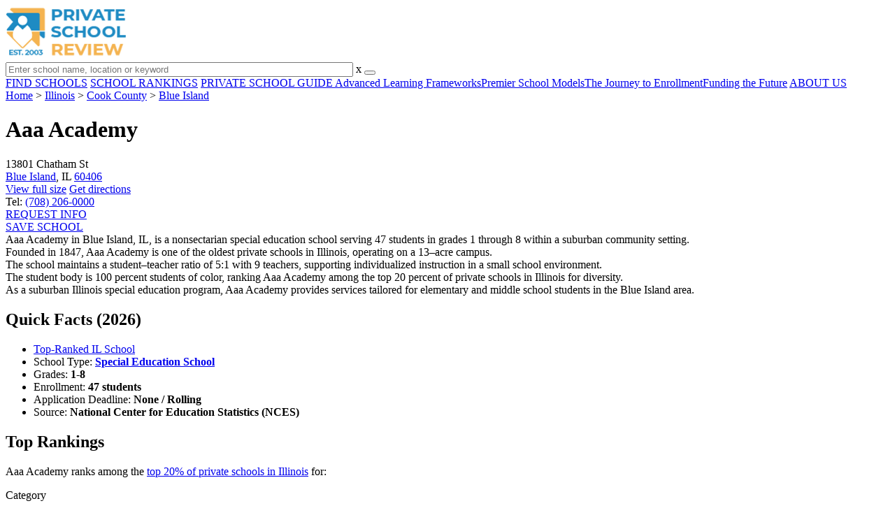

--- FILE ---
content_type: text/html; charset=UTF-8
request_url: https://www.privateschoolreview.com/aaa-academy-profile
body_size: 19670
content:
<!DOCTYPE html><html
lang="en"><head>
 <script>(function(w,d,s,l,i){w[l]=w[l]||[];w[l].push({'gtm.start':
        new Date().getTime(),event:'gtm.js'});var f=d.getElementsByTagName(s)[0],
        j=d.createElement(s),dl=l!='dataLayer'?'&l='+l:'';j.async=true;j.src=
        'https://www.googletagmanager.com/gtm.js?id='+i+dl;f.parentNode.insertBefore(j,f);
        })(window,document,'script','dataLayer','GTM-MLNRG2S');</script> <meta
charset="utf-8"/><meta
http-equiv="X-UA-Compatible" content="IE=edge" ><meta
name="viewport" content="width=device-width, initial-scale=1.0, maximum-scale=2.0, user-scalable=yes"><meta
name="format-detection" content="telephone=no" ><meta
name="description" content="Aaa Academy ranks within the top 20% of private schools in Illinois. Serving 47 students in grades 1-8, this school is located in Blue Island, IL." /><title>Aaa Academy (Top-Ranked Private School for 2026) - Blue Island, IL</title><link
rel="dns-prefetch" href="https://static.privateschoolreview.com/" ><link
rel="dns-prefetch" href="https://images1.privateschoolreview.com/" ><link
rel="dns-prefetch" href="https://images2.privateschoolreview.com/" ><link
rel="dns-prefetch" href="https://images3.privateschoolreview.com/" ><link
rel="dns-prefetch" href="https://static.schoolreviewservices.com/" > <script src="//static.privateschoolreview.com/static/javascript/main.min.466772728.js"></script> <link
href='//static.privateschoolreview.com/static/style-css.4049852799.css' media='screen' type='text/css' rel='stylesheet' /><link
rel="preload" href="//static.schoolreviewservices.com/static/fonts/montserrat.woff" as="font" type="font/woff" crossorigin="anonymous"><link
rel="preload" href="//static.schoolreviewservices.com/static/fonts/montserrat_medium.woff2" as="font" type="font/woff2" crossorigin="anonymous"><link
rel="preload" href="//static.schoolreviewservices.com/static/fonts/hind_300_first.woff2" as="font" type="font/woff2" crossorigin="anonymous"><link
rel="preload" href="//static.schoolreviewservices.com/static/fonts/hind_300_second.woff" as="font" type="font/woff" crossorigin="anonymous"><link
rel="preload" href="//static.schoolreviewservices.com/static/fonts/hind_400_first.woff2" as="font" type="font/woff2" crossorigin="anonymous"><link
rel="preload" href="//static.schoolreviewservices.com/static/fonts/hind_400_second.woff" as="font" type="font/woff" crossorigin="anonymous"><link
rel="preload" href="//static.schoolreviewservices.com/static/fonts/hind_500_first.woff2" as="font" type="font/woff2" crossorigin="anonymous"><link
rel="preload" href="//static.schoolreviewservices.com/static/fonts/hind_500_second.woff" as="font" type="font/woff" crossorigin="anonymous"><link
rel="preload" href="//static.schoolreviewservices.com/static/fonts/hind_600_first.woff2" as="font" type="font/woff2" crossorigin="anonymous"><link
rel="preload" href="//static.schoolreviewservices.com/static/fonts/hind_600_second.woff" as="font" type="font/woff" crossorigin="anonymous"><link
rel="preload" href="//static.schoolreviewservices.com/static/fonts/hind_700_first.woff2" as="font" type="font/woff2" crossorigin="anonymous"><link
rel="preload" href="//static.schoolreviewservices.com/static/fonts/hind_700_second.woff" as="font" type="font/woff" crossorigin="anonymous"><link
rel="preload" href="//static.schoolreviewservices.com/static/fonts/fcicons.ttf" as="font" type="font/ttf" crossorigin="anonymous"><link
rel="canonical" href="https://www.privateschoolreview.com/aaa-academy-profile"><link
rel="dns-prefetch" href="https://a.tile.openstreetmap.org"><link
rel="dns-prefetch" href="https://b.tile.openstreetmap.org"><link
rel="dns-prefetch" href="https://c.tile.openstreetmap.org"><link
rel="apple-touch-icon" sizes="180x180" href="/apple-touch-icon.png?v=yyxmRQnxXd"><link
rel="icon" type="image/png" href="/favicon-32x32.png?v=yyxmRQnxXd" sizes="32x32"><link
rel="icon" type="image/png" href="/favicon-16x16.png?v=yyxmRQnxXd" sizes="16x16"><link
rel="manifest" href="/manifest.json?v=yyxmRQnxXd"><link
rel="mask-icon" href="/safari-pinned-tab.svg?v=yyxmRQnxXd" color="#1E8BC3"><link
rel="shortcut icon" href="/favicon.ico?v=yyxmRQnxXd"><meta
name="msapplication-TileColor" content="#da532c"><meta
name="msapplication-TileImage" content="/mstile-144x144.png?v=yyxmRQnxXd"><meta
name="theme-color" content="#ffffff"><meta
property="fb:app_id" content="217572711615537"/><meta
property="og:title" content="Aaa Academy (Top-Ranked Private School for 2026) - Blue Island, IL"/><meta
property="og:type" content="profile"/><meta
property="og:url" content="https://www.privateschoolreview.com/aaa-academy-profile"/><meta
property="og:site_name" content="Private School Review"/><meta
property="og:locale" content="en_US"><meta
property="og:description" content="Aaa Academy ranks within the top 20% of private schools in Illinois. Serving 47 students in grades 1-8, this school is located in Blue Island, IL."/> <script>if(window['sendCustomPvTrackingRequest']){
    sendCustomPvTrackingRequest('idf_2026_49210','school_overview');
}</script><script async src="https://app.socialproofy.io/pixel/5z96ya2fl74houh95durnbp4093q2ajn"></script><script type="application/ld+json">{"@context":"http://schema.org","@type":"School","name":"Aaa Academy","address":{"@type":"PostalAddress","streetAddress":"13801 Chatham St","addressLocality":"Blue Island","addressRegion":"IL","postalCode":"60406","addressCountry":"US"},"description":"Aaa Academy in Blue Island, IL, is a nonsectarian special education school serving 47 students in grades 1 through 8 within a suburban community setting. Founded in 1847, Aaa Academy is one of the oldest private schools in Illinois, operating on a 13–acre campus. The school maintains a student–teacher ratio of 5:1 with 9 teachers, supporting individualized instruction in a small school environment. The student body is 100 percent students of color, ranking Aaa Academy among the top 20 percent of private schools in Illinois for diversity. As a suburban Illinois special education program, Aaa Academy provides services tailored for elementary and middle school students in the Blue Island area.","telephone":"(708) 206-0000","url":"https://www.privateschoolreview.com/aaa-academy-profile","award":"Top Ranked School In Illinois (2026)"}</script><script type="application/ld+json">{"@context":"http://schema.org","@type":"FAQPage","mainEntity":[{"@type":"Question","name":"What is Aaa Academy's ranking?","acceptedAnswer":{"@type":"Answer","text":"Aaa Academy ranks among the top 20% of private schools in Illinois for: Highest percentage of students of color and Oldest founding date."}},{"@type":"Question","name":"When is the application deadline for Aaa Academy?","acceptedAnswer":{"@type":"Answer","text":"The application deadline for Aaa Academy is rolling (applications are reviewed as they are received year-round)."}}]}</script> </head><body
id="school_overview" class="allowTab">
<noscript><iframe
src="https://www.googletagmanager.com/ns.html?id=GTM-MLNRG2S"
height="0" width="0" style="display:none;visibility:hidden"></iframe></noscript>
<script src="https://static.privateschoolreview.com/static/private_school_review.js" async data-tmsclient="Private School Review" data-layout="ros" data-debug="false" data-lazy="true" ></script> <script>window.TAS = window.TAS || { cmd: [] }</script><script type="text/javascript">!(function(o,_name){function n(){(n.q=n.q||[]).push(arguments)}n.v=1,o[_name]=o[_name]||n;!(function(o,t,n,c){function e(n){(function(){try{return(localStorage.getItem("v4ac1eiZr0")||"").split(",")[4]>0}catch(o){}return!1})()&&(n=o[t].pubads())&&n.setTargeting("admiral-engaged","true")}(c=o[t]=o[t]||{}).cmd=c.cmd||[],typeof c.pubads===n?e():typeof c.cmd.unshift===n?c.cmd.unshift(e):c.cmd.push(e)})(window,"googletag","function");})(window,String.fromCharCode(97,100,109,105,114,97,108));!(function(t,c,i){i=t.createElement(c),t=t.getElementsByTagName(c)[0],i.async=1,i.src="https://stretchsister.com/v2xtaj3iTGbPV7yT6dw9MmiIC9OldMfGNtIySwf_V1LUIHsU8QXQkrjo",t.parentNode.insertBefore(i,t)})(document,"script");</script> <div
id="fb-root"></div><div
id="page-container"><header
id="header-wrapper"><div
class="header-content nav-down headroom header-fixed">
<span
class="m-header-navbar" id="m-header-navbar"></span>
<a
href="/" title="Private School Review - Established 2003" class="header-logo-link"><img
src="/css/img/private-school-review-est-2003-logo.png" alt="Private School Review - Established 2003" class="header-logo-img" width="172" height="77" loading="lazy" /></a><div
class="search-bar header-search-bar"><form
method="GET" action="/search" accept-charset="UTF-8" name="cse-search-box-1" id="cse-search-box-1" class="cse-search-box" novalidate><input
id="q1" class="search-input" size="60" placeholder="Enter school name, location or keyword" onfocus="this.placeholder=&#039;&#039;" onblur="this.placeholder=&#039;Enter school name, location or keyword&#039;" readonly="readonly" style="color:#a9a9a9" required name="q" type="text" value="">        <span
class="search-x-delete">x</span><span
class="m-search-x-delete"></span>
<input
name="cx" type="hidden" value="016015916617632982569:o8xpyu15dg0"><input
name="ie" type="hidden" value="UTF-8"><input
name="siteurl" type="hidden" value="www.privateschoolreview.com"><input
name="spam_trap" type="hidden" value=""><button
type="submit" name="sa" class="search-button"></button></form></div><div
id="header-login-line" class="header-login-line"></div>
<span
class="m-search-icon" id="m-search-icon"></span></div></header><nav
id="header-nav-wrapper"><div
class="header-nav-content"><div
id="m-header-login-line" class="m-header-login-line"></div>
<a
href="/find-schools" class="header-nav-link">FIND SCHOOLS</a>
<a
href="/top-school-listings" class="header-nav-link" >SCHOOL RANKINGS</a>
<a
href="/blog" class="header-nav-link header-nav-blog">PRIVATE SCHOOL GUIDE
<span
class="m-cat-icon"><span
class='m-ci-arrow m-ci-arrow-down'></span></span>
</a>
<span
class="m-cat-menu">
<a
href='/blog/category/advanced-learning-frameworks' class='header-nav-link' >Advanced Learning Frameworks</a><a
href='/blog/category/premier-school-models' class='header-nav-link' >Premier School Models</a><a
href='/blog/category/the-journey-to-enrollment' class='header-nav-link' >The Journey to Enrollment</a><a
href='/blog/category/funding-the-future' class='header-nav-link' >Funding the Future</a>                    </span>
<a
href="/about-us" class="header-nav-link">ABOUT US</a></div></nav><div
id="menuarea-wrapper"></div><div
id="fs-banner-wrapper" class="fs-banner-wrapper"><div
id="fs-banner-content" class="fs-bc"></div></div><div
id="main-wrapper"><div
id="main"><div
id="main-headline-wrapper"><div
class="breadcrumbs"  itemscope itemtype="https://schema.org/BreadcrumbList"  >
<span
itemprop="itemListElement" itemscope itemtype="https://schema.org/ListItem"><a
itemscope itemtype="https://schema.org/WebPage" itemprop="item" itemid="https://www.privateschoolreview.com/" href="https://www.privateschoolreview.com/" ><span
itemprop="name">Home</span></a><meta
itemprop="position" content="1" /></span> &gt; <span
itemprop="itemListElement" itemscope itemtype="https://schema.org/ListItem"><a
itemscope itemtype="https://schema.org/WebPage" itemprop="item" itemid="https://www.privateschoolreview.com/illinois" href="https://www.privateschoolreview.com/illinois" ><span
itemprop="name">Illinois</span></a><meta
itemprop="position" content="2" /></span> &gt; <span
itemprop="itemListElement" itemscope itemtype="https://schema.org/ListItem"><a
itemscope itemtype="https://schema.org/WebPage" itemprop="item" itemid="https://www.privateschoolreview.com/illinois/cook-county" href="https://www.privateschoolreview.com/illinois/cook-county" ><span
itemprop="name">Cook County</span></a><meta
itemprop="position" content="3" /></span> &gt; <span
itemprop="itemListElement" itemscope itemtype="https://schema.org/ListItem"><a
itemscope itemtype="https://schema.org/WebPage" itemprop="item" itemid="https://www.privateschoolreview.com/illinois/blue-island" href="https://www.privateschoolreview.com/illinois/blue-island" ><span
itemprop="name">Blue Island</span></a><meta
itemprop="position" content="4" /></span></div></div><div
id="content-headline-wrapper" class="has-breadcrumbs no-hl-ads chw-layout-1 has-hm " ><h1 id="main-headline" class="" >Aaa Academy</h1>
<span
class="so-jump-btn-wrapper dpo-xllg-flex" id="so-jump-btn-wrapper"><span
class="so-jump-btn" id="so-jump-btn"></span></span>
<span
class="jump-list-nav" id="jump-list-nav" style="display:none;">
<span
data-jump-id="top-rankings" class="jump-list-link">Top Rankings</span>
<span
data-jump-id="overview" class="jump-list-link">Overview</span>
<span
data-jump-id="student-body" class="jump-list-link">Student Body</span>
<span
data-jump-id="academics-and-faculty" class="jump-list-link">Academics and Faculty</span>
<span
data-jump-id="tuition-and-acceptance-rate" class="jump-list-link">Tuition and Acceptance Rate</span>
<span
data-jump-id="school-notes" class="jump-list-link">School Notes</span>
<span
data-jump-id="faq" class="jump-list-link">Frequently Asked Questions</span>
<span
data-jump-id="related-schools" class="jump-list-link">Related Schools</span>
<span
data-jump-id="reviews" class="jump-list-link">School Reviews</span>
<a
class="jump-list-edit-link" href="/school-login">Edit School Profile</a>
</span></div><div
id="main-content"><div
id='tms-ad-1' data-ad-viewports='Mobile,Big Mobile' data-ad-class=' tmsads  dc-mobile-horizontal-1 dc-big-mobile-horizontal-1' data-is-ms-ads='false' data-ms-adunit-id='' data-ad-wrapper-class='srn-ads-cnt dc-mobile-horizontal-1 dc-big-mobile-horizontal-1 dc-xs-block dc-md-block dc-lg-none dc-xl-none tmsads-below-headline' data-ad-id='unit-1610662816669' data-ad-type='default' data-ad-infinite='false' class='srn-ads-cnt srn-ads-cnt dc-mobile-horizontal-1 dc-big-mobile-horizontal-1 dc-xs-block dc-md-block dc-lg-none dc-xl-none tmsads-below-headline '></div> <script>if(window['renderAD']){renderAD('tms-ad-1')}</script> <div
id="top-info-box"  class="section-wrapper sec-box-wrapper"><div
class="sec-content sec-no-header sec-box-2"><div
class="cards-wrapper nf-cards-wrapper"><div
class="card-row card-icon card-address icon-address card-odd has-map" ><div
class='cr_content_wrapper'>13801 Chatham St<br><a
href='/illinois/blue-island'>Blue Island</a>, IL <a
href='/illinois/blue-island/60406'>60406</a></div></div><div
class="card-mobile-map dpo-xsmd-block"><div
id="mobile-map-wrapper" class="map-wrapper mini-map-wrapper dpo-xsmd-block"><div
id="mobile-map" class="mini-map"></div></div><div
class="address-direction-wrapper" >
<a
href="https://maps.google.com/?q=13801+Chatham+StBlue+Island%2C+IL+60406" target="_blank" class="icon-direction"> View full size</a>
<a
href="https://maps.google.com/maps?saddr=current+location&daddr=13801+Chatham+StBlue+Island%2C+IL+60406" target="_blank" class="icon-direction"> Get directions</a></div></div><div
class="card-row card-icon card-tel icon-tel "><div
class='cr_content_wrapper'>
Tel: <a
rel="nofollow" href="tel:(708)206-0000">(708) 206-0000</a></div></div></div><div
class="infobox-top-right dpo-xllg-block"><div
id='tms-ad-2' data-ad-viewports='Desktop' data-ad-class=' tmsads  dc-desktop-square-1' data-is-ms-ads='false' data-ms-adunit-id='' data-ad-wrapper-class='srn-ads-cnt dc-desktop-square-1 dc-xs-none dc-md-none dc-lg-none dc-xl-block header-overlay' data-ad-id='unit-1610663500862' data-ad-type='default' data-ad-infinite='false' class='srn-ads-cnt srn-ads-cnt dc-desktop-square-1 dc-xs-none dc-md-none dc-lg-none dc-xl-block header-overlay '></div> <script>if(window['renderAD']){renderAD('tms-ad-2')}</script> </div><div
class="clear-f"></div><div
class="info-btns-wrapper">
<a
href="/aaa-academy-profile/request-info"  class="info-box-btn ib-btn-request ib-btn-odd"><div
class="icon-wrapper icon-request"></div>REQUEST INFO</a>
<a
rel="nofollow" href="/student_redirect.php?school_id=49210" class="info-box-btn ib-btn-ss ib-btn-even"><div
class="icon-wrapper icon-ss"></div>SAVE SCHOOL</a></div><div
class='checkmarks_list'><div
class="checkmark_row"><div
class="checkmark_content">Aaa Academy in Blue Island, IL, is a nonsectarian special education school serving 47 students in grades 1 through 8 within a suburban community setting.</div></div><div
class="checkmark_row"><div
class="checkmark_content">Founded in 1847, Aaa Academy is one of the oldest private schools in Illinois, operating on a 13–acre campus.</div></div><div
class="checkmark_row"><div
class="checkmark_content">The school maintains a student–teacher ratio of 5:1 with 9 teachers, supporting individualized instruction in a small school environment.</div></div><div
class="checkmark_row"><div
class="checkmark_content">The student body is 100 percent students of color, ranking Aaa Academy among the top 20 percent of private schools in Illinois for diversity.</div></div><div
class="checkmark_row"><div
class="checkmark_content">As a suburban Illinois special education program, Aaa Academy provides services tailored for elementary and middle school students in the Blue Island area.</div></div></div></div></div><div
id='tms-ad-3' data-ad-viewports='Mobile,Big Mobile,Tablet' data-ad-class=' tmsads  dc-mobile-square-1 dc-big-mobile-square-1 dc-tablet-square-1' data-is-ms-ads='false' data-ms-adunit-id='' data-ad-wrapper-class='srn-ads-cnt dc-mobile-square-1 dc-big-mobile-square-1 dc-tablet-square-1 dc-xs-block dc-md-block dc-lg-block dc-xl-none ' data-ad-id='unit-1610663500862' data-ad-type='default' data-ad-infinite='false' class='srn-ads-cnt srn-ads-cnt dc-mobile-square-1 dc-big-mobile-square-1 dc-tablet-square-1 dc-xs-block dc-md-block dc-lg-block dc-xl-none  '></div> <script>if(window['renderAD']){renderAD('tms-ad-3')}</script> <div
id="chartimg-overlay"></div><div
id='request-placeholder' class='dpo-xsmd-block'></div><div
id='tms-ad-4' data-ad-viewports='Mobile,Big Mobile' data-ad-class=' tmsads  dc-mobile-square-2 dc-big-mobile-square-2' data-is-ms-ads='false' data-ms-adunit-id='' data-ad-wrapper-class='srn-ads-cnt dc-mobile-square-2 dc-big-mobile-square-2 dc-xs-block dc-md-block dc-lg-none dc-xl-none ' data-ad-id='unit-1610663602102' data-ad-type='default' data-ad-infinite='false' class='srn-ads-cnt srn-ads-cnt dc-mobile-square-2 dc-big-mobile-square-2 dc-xs-block dc-md-block dc-lg-none dc-xl-none  '></div> <script>if(window['renderAD']){renderAD('tms-ad-4')}</script> <section
class="section-wrapper quick-stats-box"><header
class="section-header sec-3-header"><div
class="sec-header-icon-bg   icon-24-33"><div
class="sec-header-icon  idea-icon "></div></div><div
class="sec-header-title-cnt"><H2 class="sec-header-title">Quick Facts (2026)</H2></div></header><div
class="sec-content sec-after-header quick-box"><ul
class="quick-stats-ul"><li
class="quick-stats-li quick-stats-text"><span
class="top-ranked-bg quick-stats-bg" title="Top-Ranked School"></span><a
href="#top-rankings" class="fw-600">Top-Ranked IL School</a></li><li
class="quick-stats-li quick-stats-text">School Type: <strong><a
href='/illinois/special-education-private-schools'>Special Education School</a></strong></li><li
class="quick-stats-li quick-stats-text">Grades: <strong>1-8</strong></li><li
class="quick-stats-li quick-stats-text">Enrollment: <strong>47 students</strong></li><li
class="quick-stats-li quick-stats-text">Application Deadline: <strong>None / Rolling</strong></li><li
class="quick-stats-li quick-stats-text">Source: <strong>National Center for Education Statistics (NCES)</strong></li></ul></div></section><div
id="top-placement-box"  class="section-wrapper sec-box-wrapper"><div
class="sec-content sec-no-header sec-box"><h2 class="so-dt-title" id="top-rankings">Top Rankings</h2><p
class="top-placement-text">Aaa Academy ranks among the <a
href="/top-school-listings/illinois">top 20% of private schools in Illinois</a> for:</p><div
class="top20-placement-list default-layout"><div
class="t20p-list-head-row"><div
class="t20p-list-column category-col">Category</div><div
class="t20p-list-column attribute-col">Attribute</div></div><div
class="t20p-list-row list-row-border-2 bg_hover_change"><div
class="t20p-list-column category-col">Diversity</div><div
class="t20p-list-column attribute-col"><a
class="t20p-list-link" href="/minority-stats/illinois">Highest percentage of students of color</a></div></div><div
class="t20p-list-row list-row-border-2 bg_hover_change"><div
class="t20p-list-column category-col">School History</div><div
class="t20p-list-column attribute-col"><a
class="t20p-list-link" href="/founding-date-stats/illinois">Oldest founding date</a></div></div></div></div></div><div
id="school-details-box"  class="section-wrapper sec-box-wrapper"><div
class="sec-content sec-no-header sec-box"><h2 class='so-dt-title' id="overview">School Overview</h2><div
class="general-data-table so-data-table" ><div
class="dt-single-row-table"><div
class="dt-row dt-single-row"  ><div
class="dt-name-cell "  >School Type</div><div
class="dt-value-cell  dt-cells-1 "  ><a
href='/illinois/special-education-private-schools'>Special Education School</a></div></div></div><div
class="dt-single-row-table"><div
class="dt-row dt-single-row"  ><div
class="dt-name-cell "  >Religious Affiliation</div><div
class="dt-value-cell  dt-cells-1 "  ><a
href="/illinois/nonsectarian-religious-affiliation">Nonsectarian</a></div></div></div><div
class="dt-single-row-table"><div
class="dt-row dt-single-row"  ><div
class="dt-name-cell "  >Grades Offered</div><div
class="dt-value-cell  dt-cells-1 "  >Grades 1-8</div></div></div><div
class="dt-single-row-table"><div
class="dt-row dt-single-row"  ><div
class="dt-name-cell "  >Year Founded</div><div
class="dt-value-cell  dt-cells-1 "  >1847</div></div></div><div
class="dt-single-row-table"><div
class="dt-row dt-single-row"  ><div
class="dt-name-cell "  >School Calendar</div><div
class="dt-value-cell  dt-cells-1 "  ><a
href="http://www.aaaacademy.org/upload/School%20Year%20Calendar%202021-22.pdf" target="_blank">View School Calendar</a></div></div></div><div
class="dt-single-row-table"><div
class="dt-row dt-single-row"  ><div
class="dt-name-cell "  >Campus Size</div><div
class="dt-value-cell  dt-cells-1 "  >13 acres</div></div></div></div><div
id='tms-ad-5' data-ad-viewports='Desktop' data-ad-class=' tmsads  dc-desktop-horizontal-3' data-is-ms-ads='false' data-ms-adunit-id='' data-ad-wrapper-class='srn-ads-cnt dc-desktop-horizontal-3 dc-xs-none dc-md-none dc-lg-none dc-xl-block ' data-ad-id='unit-1610662901677' data-ad-type='default' data-ad-infinite='false' class='srn-ads-cnt srn-ads-cnt dc-desktop-horizontal-3 dc-xs-none dc-md-none dc-lg-none dc-xl-block  '></div> <script>if(window['renderAD']){renderAD('tms-ad-5')}</script> <div
id='tms-ad-6' data-ad-viewports='Tablet' data-ad-class=' tmsads  dc-tablet-square-2' data-is-ms-ads='false' data-ms-adunit-id='' data-ad-wrapper-class='srn-ads-cnt dc-tablet-square-2 dc-xs-none dc-md-none dc-lg-block dc-xl-none ' data-ad-id='unit-1610663602102' data-ad-type='default' data-ad-infinite='false' class='srn-ads-cnt srn-ads-cnt dc-tablet-square-2 dc-xs-none dc-md-none dc-lg-block dc-xl-none  '></div> <script>if(window['renderAD']){renderAD('tms-ad-6')}</script> <h2 class='so-dt-title' id="student-body">Student Body</h2><div
class="general-data-table so-data-table" ><div
class="dt-single-row-table"><div
class="dt-row dt-single-row"  ><div
class="dt-name-cell "  >Total Students</div><div
class="dt-value-cell  dt-cells-1 "  >47 students</div></div></div><div
class="dt-single-row-table"><div
class="dt-row dt-single-row"  ><div
class="dt-name-cell "  >Student Body Type</div><div
class="dt-value-cell  dt-cells-1 "  >Co-ed</div></div></div><div
class="dt-single-row-table"><div
class="dt-row dt-single-row"  ><div
class="dt-name-cell "  >% Students of Color</div><div
class="dt-value-cell  dt-cells-1 "  ><div
class="dt-pc-wrapper"><div
class="dt-pc-left"></div><div
class="dt-pc-right"><div
class="dt-pc-right-hidden"></div></div><div
class="dt-percent-mask" data-percent="100">100%</div></div><div
class='dt-vc-avg'><em>State avg.: 34%</em></div></div></div></div><div
class="dt-single-row-table"><div
class="dt-row dt-single-row"  ><div
class="dt-name-cell "  >Students by Grade</div><div
class="dt-value-cell chartimg-cell dt-cells-1 "  ><span
class="chartimg-enlarge"></span>
<picture
class='students_by_grade_img'>
<source
type='image/webp' srcset="//images3.privateschoolreview.com/charts/49000/49210/aaa-academy-chart-d51Tuc.webp" />
<source
type='image/jpeg' srcset="//images3.privateschoolreview.com/charts/49000/49210/aaa-academy-chart-d51Tuc.png" />
<img
data-src="//images3.privateschoolreview.com/charts/49000/49210/aaa-academy-chart-d51Tuc.png" class='chartimg lazyload' loading='lazy' alt="Aaa Academy Student By Grade " title="Aaa Academy Student By Grade " height='250' width='550' style='height: auto;width: 100%'/>
</picture></div></div></div></div><div
id='tms-ad-7' data-ad-viewports='Mobile,Big Mobile' data-ad-class=' tmsads  dc-mobile-square-3 dc-big-mobile-square-3' data-is-ms-ads='false' data-ms-adunit-id='' data-ad-wrapper-class='srn-ads-cnt dc-mobile-square-3 dc-big-mobile-square-3 dc-xs-block dc-md-block dc-lg-none dc-xl-none ' data-ad-id='unit-1610663675302' data-ad-type='default' data-ad-infinite='false' class='srn-ads-cnt srn-ads-cnt dc-mobile-square-3 dc-big-mobile-square-3 dc-xs-block dc-md-block dc-lg-none dc-xl-none  '></div> <script>if(window['renderAD']){renderAD('tms-ad-7')}</script> <h2 class='so-dt-title' id="academics-and-faculty">Academics and Faculty</h2><div
class="general-data-table so-data-table" ><div
class="dt-single-row-table"><div
class="dt-row dt-single-row"  ><div
class="dt-name-cell "  >Total Classroom Teachers</div><div
class="dt-value-cell  dt-cells-1 "  >9 teachers</div></div></div><div
class="dt-single-row-table"><div
class="dt-row dt-single-row"  ><div
class="dt-name-cell "  >Student-Teacher Ratio</div><div
class="dt-value-cell  dt-cells-1 "  >5:1<div
class='dt-vc-avg'><em>National avg.: <a
href="https://nces.ed.gov/fastfacts/display.asp?id=28" target="_blank"> 13:1</a></em></div></div></div></div></div><h2 class='so-dt-title' id="tuition-and-acceptance-rate">Tuition and Acceptance Rate</h2><div
class="general-data-table so-data-table" ><div
class="dt-single-row-table"><div
class="dt-row dt-single-row"  ><div
class="dt-name-cell "  >Admission Deadline</div><div
class="dt-value-cell  dt-cells-1 "  >None / Rolling</div></div></div><div
class="dt-single-row-table"><div
class="dt-row dt-single-row"  ><div
class="dt-name-cell "  >Application URL</div><div
class="dt-value-cell  dt-cells-1 "  ><a
href="https://district130.org/apply" target="_blank">Online Application</a></div></div></div></div><h2 class='so-dt-title' id="school-notes">School Notes</h2><div
id="school-notes-wrapper" class="school-notes-wrapper"><ul
class='mb0'><li><span
class='school-note-li'>School Motto: Achieving Knowledge and Citizenship through Hope, Opportunities, and Resilience</span></li></ul></div><div
class="last-updated-text">Source: <span
class="fw-600">National Center for Education Statistics (NCES)</span></div><div
class='large-btn-wrapper'>
<a
href="/aaa-academy-profile/request-info" class="large-btn ib-btn-large-request" ><div
class="large-btn-icon-wrapper icon-large-request"></div>REQUEST FREE INFORMATION</a></div><h2 class='so-dt-title' id='faq'>Frequently Asked Questions</h2>                <details
class="faq-details">
<summary
class="faq-accordion"><div
class="faq-title">What is Aaa Academy's ranking?</div></summary><div
class="faq-question">Aaa Academy ranks among the top 20% of private schools in Illinois for: <a
href='/minority-stats/illinois'>Highest percentage of students of color</a> and <a
href='/founding-date-stats/illinois'>Oldest founding date</a>.</div>
</details>
<details
class="faq-details">
<summary
class="faq-accordion"><div
class="faq-title">When is the application deadline for Aaa Academy?</div></summary><div
class="faq-question">The application deadline for Aaa Academy is rolling (applications are reviewed as they are received year-round).</div>
</details></div></div><div
id='tms-ad-8' data-ad-viewports='Mobile,Big Mobile' data-ad-class=' tmsads  dc-mobile-square-4 dc-big-mobile-square-4' data-is-ms-ads='false' data-ms-adunit-id='' data-ad-wrapper-class='srn-ads-cnt dc-mobile-square-4 dc-big-mobile-square-4 dc-xs-block dc-md-block dc-lg-none dc-xl-none ' data-ad-id='unit-1610663737291' data-ad-type='default' data-ad-infinite='false' class='srn-ads-cnt srn-ads-cnt dc-mobile-square-4 dc-big-mobile-square-4 dc-xs-block dc-md-block dc-lg-none dc-xl-none  '></div> <script>if(window['renderAD']){renderAD('tms-ad-8')}</script> <div
id='tms-ad-9' data-ad-viewports='Tablet' data-ad-class=' tmsads  dc-tablet-square-3' data-is-ms-ads='false' data-ms-adunit-id='' data-ad-wrapper-class='srn-ads-cnt dc-tablet-square-3 dc-xs-none dc-md-none dc-lg-block dc-xl-none ' data-ad-id='unit-1610663675302' data-ad-type='default' data-ad-infinite='false' class='srn-ads-cnt srn-ads-cnt dc-tablet-square-3 dc-xs-none dc-md-none dc-lg-block dc-xl-none  '></div> <script>if(window['renderAD']){renderAD('tms-ad-9')}</script> <div
id='tms-ad-10' data-ad-viewports='Desktop' data-ad-class=' tmsads  dc-desktop-horizontal-5' data-is-ms-ads='false' data-ms-adunit-id='' data-ad-wrapper-class='srn-ads-cnt dc-desktop-horizontal-5 dc-xs-none dc-md-none dc-lg-none dc-xl-block ' data-ad-id='unit-1610663018961' data-ad-type='default' data-ad-infinite='false' class='srn-ads-cnt srn-ads-cnt dc-desktop-horizontal-5 dc-xs-none dc-md-none dc-lg-none dc-xl-block  '></div> <script>if(window['renderAD']){renderAD('tms-ad-10')}</script> <div
id="related-school-box"  class="section-wrapper sec-box-wrapper"><div
class="sec-content sec-no-header sec-box"><header
class="related-schools-header"><h2 class="so-dt-title" id="related-schools">Related Schools</h2><nav
class="nav-pills rs-block-nav dpo-xllg-flex">
<button
id="viewed-block-pill" class="nav-pill-button npb-bg-yellow active" type="button">People Also Viewed</button>
&nbsp;        <button
id="nearby-block-pill" class="nav-pill-button npb-bg-yellow" type="button">Nearby Schools</button>
&nbsp;</nav><div
class="rs-text-1 dpo-xsmd-block">
Show me:
<select
id="rs-block-options" class="rs-selection dpo-xsmd-block"><option
value="viewed">People Also Viewed</option><option
value="nearby">Nearby Schools</option>                        </select></div></header><div
class="rs-twrapper rs-checkmark-block"><div
id="viewed-checkmark-wrapper" class="rs-checkmark-wrapper active"><div
class='checkmarks_list'><div
class="checkmark_row"><div
class="checkmark_content">
People that viewed Aaa Academy also viewed these schools: <a
class='rs-school-link' href='/sonia-shankman-orthogenic-school-profile'>Sonia Shankman Orthogenic School</a>, <a
class='rs-school-link' href='/alternative-academic-achievement-academy-profile'>Alternative Academic Achievement Academy</a>, <a
class='rs-school-link' href='/chilren-s-habilitation-center-profile'>Chilren&#039;s Habilitation Center</a>, <a
class='rs-school-link' href='/ada-s-mckinley-school-south-care-profile'>Ada S Mckinley School South Care</a> and <a
class='rs-school-link' href='/ucan-academy-south-profile'>Ucan Academy-south</a>.</div></div></div></div><div
id="nearby-checkmark-wrapper" class="rs-checkmark-wrapper "><div
class='checkmarks_list'><div
class="checkmark_row"><div
class="checkmark_content">
The nearest high school to Aaa Academy is <a
class='rs-school-link' href='/chilren-s-habilitation-center-profile'>Chilren&#039;s Habilitation Center</a> (2.3 miles away)</div></div><div
class="checkmark_row"><div
class="checkmark_content">
The nearest elementary school and preschool is <a
class='rs-school-link' href='/academic-mastery-academy-profile/60469'>Academic Mastery Academy</a> (0.9 miles away)</div></div></div></div></div><div
class="rs-twrapper" id="rs-map-wrapper"><div
class=" rs-map" id="rs-map"></div></div><div
class="rs-twrapper rs-list-header"><div
id="rs-viewed-tabs-wrapper" class="rs-tabs-wrapper active"><nav
class="nav-pills rs-tab-nav dpo-xllg-flex">
<button
id="viewed-all-tab-pill" class="nav-pill-button active" type="button">All Schools</button>
&nbsp;        <button
id="viewed-high-tab-pill" class="nav-pill-button " type="button">High Schools</button>
&nbsp;        <button
id="viewed-elementary-tab-pill" class="nav-pill-button " type="button">Elementary Schools</button>
&nbsp;        <button
id="viewed-pre-tab-pill" class="nav-pill-button " type="button">Preschools</button>
&nbsp;</nav><div
class="rs-text-1 dpo-xsmd-block">
Show me:
<select
id="rs-viewed-tab-options" class="rs-selection dpo-xsmd-block"><option
value="viewed-all">All Schools</option><option
value="viewed-high">High Schools</option><option
value="viewed-elementary">Elementary Schools</option><option
value="viewed-pre">Pre-K</option>                                    </select></div></div><div
id="rs-nearby-tabs-wrapper" class="rs-tabs-wrapper"><nav
class="nav-pills rs-tab-nav dpo-xllg-flex">
<button
id="nearby-all-tab-pill" class="nav-pill-button active" type="button">All Schools</button>
&nbsp;        <button
id="nearby-high-tab-pill" class="nav-pill-button " type="button">High Schools</button>
&nbsp;        <button
id="nearby-elementary-tab-pill" class="nav-pill-button " type="button">Elementary Schools</button>
&nbsp;        <button
id="nearby-pre-tab-pill" class="nav-pill-button " type="button">Preschools</button>
&nbsp;        <button
id="nearby-public-tab-pill" class="nav-pill-button " type="button">Public Schools</button>
&nbsp;</nav><div
class="rs-text-1 dpo-xsmd-block">
Show me:
<select
id="rs-nearby-tab-options" class="rs-selection dpo-xsmd-block"><option
value="nearby-all">All Schools</option><option
value="nearby-high">High Schools</option><option
value="nearby-elementary">Elementary Schools</option><option
value="nearby-pre">Pre-K</option><option
value="nearby-public">Public Schools</option>                                    </select></div></div></div><div
id='tms-ad-11' data-ad-viewports='Mobile,Big Mobile' data-ad-class=' tmsads  dc-mobile-square-5 dc-big-mobile-square-5' data-is-ms-ads='false' data-ms-adunit-id='' data-ad-wrapper-class='srn-ads-cnt dc-mobile-square-5 dc-big-mobile-square-5 dc-xs-block dc-md-block dc-lg-none dc-xl-none ' data-ad-id='unit-1610663817102' data-ad-type='default' data-ad-infinite='false' class='srn-ads-cnt srn-ads-cnt dc-mobile-square-5 dc-big-mobile-square-5 dc-xs-block dc-md-block dc-lg-none dc-xl-none  '></div> <script>if(window['renderAD']){renderAD('tms-ad-11')}</script> <div
id='tms-ad-12' data-ad-viewports='Tablet' data-ad-class=' tmsads  dc-tablet-square-2' data-is-ms-ads='false' data-ms-adunit-id='' data-ad-wrapper-class='srn-ads-cnt dc-tablet-square-2 dc-xs-none dc-md-none dc-lg-block dc-xl-none ' data-ad-id='unit-1610663602102' data-ad-type='default' data-ad-infinite='true' class='srn-ads-cnt srn-ads-cnt dc-tablet-square-2 dc-xs-none dc-md-none dc-lg-block dc-xl-none  '></div> <script>if(window['renderAD']){renderAD('tms-ad-12')}</script> <div
class="rs-twrapper rs-list-contents">
<input
type="checkbox" name="cmp-schools[]" value="49210" class="tpl-cmp-default-checkbox" style="display:none;" checked><div
id="rs-viewed-list-wrapper" class="rs-list-wrapper active"><div
id="rs-viewed-all-list" class="rs-school-list rs-viewed-list active" data-tab-id="viewed-all" ><div
class="tp-school-list sonearby-layout" id="viewed-all-spatp-school-list"><div
class="tp-list-head-row"><div
class="tp-list-column column1">School</div><div
class="tp-list-column column2">Location</div><div
class="tp-list-column column3">Miles</div><div
class="tp-list-column column4">Quick Facts</div></div><div
class="tp-list-row list-row-border-2 bg_hover_change "><div
class="tp-list-column column1"><div
class="tpl-school-detail"><a
class='tpl-school-link featured-school top-school' href='/sonia-shankman-orthogenic-school-profile' ><span
class='top-featured-bg' title='Featured School and Top-Ranked School'></span>Sonia Shankman Orthogenic School</a><div
class="tpl-thumb-desc-wrapper"><div
class="tpl-thumb-wrapper"><picture><source
type='image/webp' srcset='https://images2.privateschoolreview.com/photo/9000/9213/Sonia-Shankman-Orthogenic-School-ezwzcsy8gdw8cwgg0cgcokc4s-160x160c.webp' ><source
type='image/jpeg' srcset='https://images1.privateschoolreview.com/photo/9000/9213/Sonia-Shankman-Orthogenic-School-ezwzcsy8gdw8cwgg0cgcokc4s-160x160c.jpg' ><img
data-src='https://images1.privateschoolreview.com/photo/9000/9213/Sonia-Shankman-Orthogenic-School-ezwzcsy8gdw8cwgg0cgcokc4s-160x160c.jpg' alt='Sonia Shankman Orthogenic School Photo' title='Sonia Shankman Orthogenic School Photo' loading='lazy'  class='tpl-thumb lazyload' width='160' height='160' /></picture></div><div
class="tpl-desc-wrapper"><span
class="tpl-program-desc">Special Education School</span></div><div
class="clear-f"></div></div><div
class="tpl-cmp-wrapper"><input
type="checkbox" class="custom-checkbox tpl-cmp-checkbox" name="cmp-schools[]" value="9213" ><label
class="custom-checkbox-text tpl-cmp-text ">Add to Compare</label></div><div
class="clear-f"></div><div
class="tpl-review-wrapper" title="Average 5.00 stars across 3 reviews of Sonia Shankman Orthogenic School"><span
class="icon icon-star-medium star-medium-50"></span> (3)</div></div></div><div
class="tp-list-column column2">6245 S. Ingleside Avenue<BR>Chicago, IL 60637<BR>(773) 420-2900</div><div
class="tp-list-column column3">10.3<span
class="dpo-xsmd-inline"> miles</span></div><div
class="tp-list-column column4"><span
class="tpl-cqf-list"><span
class="tpl-cqf-row"><span
class="tpl-cqf-title">Gr: </span>4-12 | 111 students</span> <span
class="tpl-cqf-row"><span
class="tpl-cqf-title">Avg. class size: </span>10 students</span> <span
class="tpl-cqf-row"><span
class="tpl-cqf-title">Extracurrculars: </span>20</span></span></div></div><div
class="tp-list-row list-row-border-2 bg_hover_change "><div
class="tp-list-column column1"><div
class="tpl-school-detail"><a
class='tpl-school-link ' href='/alternative-academic-achievement-academy-profile' >Alternative Academic Achievement Academy</a><div
class="tpl-thumb-desc-wrapper"><div
class="tpl-desc-wrapper"><span
class="tpl-program-desc">Alternative School</span></div></div><div
class="tpl-cmp-wrapper"><input
type="checkbox" class="custom-checkbox tpl-cmp-checkbox" name="cmp-schools[]" value="35941" ><label
class="custom-checkbox-text tpl-cmp-text ">Add to Compare</label></div><div
class="clear-f"></div></div></div><div
class="tp-list-column column2">14418 S Mckinley Ave<BR>Posen, IL 60469<BR>(708) 206-0000</div><div
class="tp-list-column column3">0.9<span
class="dpo-xsmd-inline"> miles</span></div><div
class="tp-list-column column4"><span
class="tpl-cqf-list"><span
class="tpl-cqf-row"><span
class="tpl-cqf-title">Gr: </span>1-8 | 46 students</span></span></div></div><div
class="tp-list-row list-row-border-2 bg_hover_change "><div
class="tp-list-column column1"><div
class="tpl-school-detail"><a
class='tpl-school-link ' href='/chilren-s-habilitation-center-profile' >Chilren&#039;s Habilitation Center</a><div
class="tpl-thumb-desc-wrapper"><div
class="tpl-desc-wrapper"><span
class="tpl-program-desc">Special Education School</span></div></div><div
class="tpl-cmp-wrapper"><input
type="checkbox" class="custom-checkbox tpl-cmp-checkbox" name="cmp-schools[]" value="8532" ><label
class="custom-checkbox-text tpl-cmp-text ">Add to Compare</label></div><div
class="clear-f"></div><div
class="tpl-review-wrapper" title="Average 5.00 stars across 1 review of Chilren&#039;s Habilitation Center"><span
class="icon icon-star-medium star-medium-50"></span> (1)</div></div></div><div
class="tp-list-column column2">121 W 154th Street<BR>Harvey, IL 60426<BR>(708) 596-2220</div><div
class="tp-list-column column3">2.3<span
class="dpo-xsmd-inline"> miles</span></div><div
class="tp-list-column column4"><span
class="tpl-cqf-list"><span
class="tpl-cqf-row"><span
class="tpl-cqf-title">Gr: </span>PK-11 | 28 students</span></span></div></div><div
class="tp-list-row list-row-border-2 bg_hover_change dpo-xmsd-none"><div
class="tp-list-column column1"><div
class="tpl-school-detail"><a
class='tpl-school-link ' href='/ada-s-mckinley-school-south-care-profile' >Ada S Mckinley School South Care</a><div
class="tpl-thumb-desc-wrapper"><div
class="tpl-desc-wrapper"><span
class="tpl-program-desc">Special Education School</span></div></div><div
class="tpl-cmp-wrapper"><input
type="checkbox" class="custom-checkbox tpl-cmp-checkbox" name="cmp-schools[]" value="8383" ><label
class="custom-checkbox-text tpl-cmp-text ">Add to Compare</label></div><div
class="clear-f"></div></div></div><div
class="tp-list-column column2">11400 S. Edbrooke<BR>Chicago, IL 60628<BR>(773) 785-3500</div><div
class="tp-list-column column3">4.2<span
class="dpo-xsmd-inline"> miles</span></div><div
class="tp-list-column column4"><span
class="tpl-cqf-list"><span
class="tpl-cqf-row"><span
class="tpl-cqf-title">Gr: </span>9-12 | 31 students</span></span></div></div><div
class="tp-list-row list-row-border-2 bg_hover_change dpo-xmsd-none"><div
class="tp-list-column column1"><div
class="tpl-school-detail"><a
class='tpl-school-link ' href='/ucan-academy-south-profile' >Ucan Academy-south</a><div
class="tpl-thumb-desc-wrapper"><div
class="tpl-desc-wrapper"><span
class="tpl-program-desc">Special Education School</span></div></div><div
class="tpl-cmp-wrapper"><input
type="checkbox" class="custom-checkbox tpl-cmp-checkbox" name="cmp-schools[]" value="38203" ><label
class="custom-checkbox-text tpl-cmp-text ">Add to Compare</label></div><div
class="clear-f"></div></div></div><div
class="tp-list-column column2">1912 W 103rd St<BR>Chicago, IL 60643<BR>(773) 881-1005</div><div
class="tp-list-column column3">4.5<span
class="dpo-xsmd-inline"> miles</span></div><div
class="tp-list-column column4"><span
class="tpl-cqf-list"><span
class="tpl-cqf-row"><span
class="tpl-cqf-title">Gr: </span>2-12 | 70 students</span></span></div></div></div></div><div
id="rs-viewed-high-list" class="rs-school-list rs-viewed-list" data-tab-id="viewed-high"></div><div
id="rs-viewed-elementary-list" class="rs-school-list rs-viewed-list" data-tab-id="viewed-elementary"></div><div
id="rs-viewed-pre-list" class="rs-school-list rs-viewed-list" data-tab-id="viewed-pre"></div></div><div
id="rs-nearby-list-wrapper" class="rs-list-wrapper"><div
id="rs-nearby-all-list" class="rs-school-list rs-nearby-list active" data-tab-id="nearby-all"></div><div
id="rs-nearby-high-list" class="rs-school-list rs-nearby-list" data-tab-id="nearby-high"></div><div
id="rs-nearby-elementary-list" class="rs-school-list rs-nearby-list" data-tab-id="nearby-elementary"></div><div
id="rs-nearby-pre-list" class="rs-school-list rs-nearby-list" data-tab-id="nearby-pre"></div><div
id="rs-nearby-public-list" class="rs-school-list rs-nearby-list" data-tab-id="nearby-public"></div></div></div></div></div><div
id="school_reviews"  class="section-wrapper sec-box-wrapper"><div
class="sec-content sec-no-header sec-box"><H2 class='so-dt-title' id='reviews'>School Reviews</h2><div
class="review-note-wrapper"><p>Endorse Aaa Academy. Endorsements should be a few sentences in length. Please include any comments on:</p><ul
class="review-note-list"><li
class="review-note-item"><span
class="rni-dot-wrapper"><span
class="rni-dot"></span></span><span
class="rni-text">Quality of academic programs, teachers, and facilities</span></li><li
class="review-note-item"><span
class="rni-dot-wrapper"><span
class="rni-dot"></span></span><span
class="rni-text">Availability of music, art, sports and other extracurricular activities</span></li><li
class="review-note-item"><span
class="rni-dot-wrapper"><span
class="rni-dot"></span></span><span
class="rni-text">Academic or athletic awards</span></li></ul></div><form
method="POST" action="/aaa-academy-profile" accept-charset="UTF-8" name="review-form" id="review-form" class="review-form"><div
class="form-body-wrapper" id="form-body-wrapper"><div
class="form-group review-form-group review-info-group">
<label
for="review_by" class="form-label review-label">I am a:</label><select
id="review_by" class="form-control review-opt" autocomplete ="off" name="review_by"><option
value="0" selected="selected">Please select</option><option
value="1">Parent</option><option
value="3">Student/Alumni</option><option
value="2">Teacher</option><option
value="4">Administrator</option></select></div><div
class="form-group review-form-group review-info-group">
<label
for="review_name" class="form-label review-label">Name or Alias:</label><input
class="form-control review-input" id="review_name" autocomplete ="off" placeholder="Required" onfocus="this.placeholder = &#039;&#039;" onblur="this.placeholder = &#039;Required&#039;" size="30" name="review_name" type="text" value=""></div><div
class="form-group review-form-group">
<label
for="review_description" class="form-label review-label">Your review:</label><textarea class="form-control review-textarea" cols="60" rows="4" id="review_description" autocomplete ="off" name="review_description"></textarea></div><div
id="review_recommend"><div
class='review-label-text'>Endorse this school:</div><div
class="starsContainer"><div
class="starSprite bigStar rating_1 unclickable yellowStar" tabindex="0" role="button" aria-label="1 star" data-score="1"></div><div
class="starSprite bigStar rating_2 unclickable yellowStar" tabindex="0" role="button" aria-label="Kinda bad - 2 stars" data-score="2"></div><div
class="starSprite bigStar rating_3 unclickable yellowStar" tabindex="0" role="button" aria-label="Meh - 3 stars" data-score="3"></div><div
class="starSprite bigStar rating_4 unclickable yellowStar" tabindex="0" role="button" aria-label="Pretty good - 4 stars" data-score="4"></div><div
class="starSprite bigStar rating_5 unclickable yellowStar" tabindex="0" role="button" aria-label="Awesome - 5 stars" data-score="5"></div><div
class="clear-f"></div></div></div><div
class="review-submit-wrapper">
<input
name="spam_trap" type="hidden" value=""><input
name="school_id" type="hidden" value="49210"><input
name="score" type="hidden" value="5"><input
name="review-submit" id="review-submit" class="submit review-submit" disabled="disabled" type="submit" value="SUBMIT REVIEW"></div></div><div
id="review-loading" style="display:none;"></div><div
id="review-thanks" style="display:none;"></div><div
id="review-error" style="display:none;" class="bold"></div></form></div></div><section
id="recent-articles"  class="section-wrapper sec-no-border dpo-xllg-block"><header
class="section-header sec-3-header"><div
class="sec-header-icon-bg  large-icon icon-41-41"><div
class="sec-header-icon  ra-icon "></div></div><div
class="sec-header-title-cnt"><H2 class="sec-header-title">Recent Articles</H2></div></header><div
class="sec-content sec-after-header ra-box"><div
class="ra-pt">
<a
href="/blog/financial-aid-101-for-private-school-families-2026" title="Financial Aid 101 for Private School Families 2026" class="ra-photo-link">
<picture>
<source
type="image/webp" srcset="https://images1.privateschoolreview.com/articlephoto/732/Financial-Aid-101-for-Private-School-Families-2026-99ivg4ahlhc0804cwo0ow08cw-280.webp" />
<source
type="image/jpeg" srcset="https://images3.privateschoolreview.com/articlephoto/732/Financial-Aid-101-for-Private-School-Families-2026-99ivg4ahlhc0804cwo0ow08cw-280.jpg" />
<img
data-src="https://images3.privateschoolreview.com/articlephoto/732/Financial-Aid-101-for-Private-School-Families-2026-99ivg4ahlhc0804cwo0ow08cw-280.jpg" alt="Financial Aid 101 for Private School Families 2026" title="Financial Aid 101 for Private School Families 2026" loading="lazy" class="ra-photo lazyload"  width="280" height="187" />
</picture>
</a><div
class="ra-tb-cnt"><div
class="ra-publish-date"><time
datetime="2026-01-19T12:17:48-0600">January 19, 2026 </time></div>
<a
href="/blog/financial-aid-101-for-private-school-families-2026" class="ra-title-link">Financial Aid 101 for Private School Families 2026</a><div
class="ra-blurb">Guide to private school financial aid in 2026, with current costs, key planning timelines and practical steps parents need to maximize aid options.</div></div></div><div
class="ra-pt">
<a
href="/blog/why-extracurricular-activities-matter-in-2026" title="Why Extracurricular Activities Matter in 2026" class="ra-photo-link">
<picture>
<source
type="image/webp" srcset="https://images2.privateschoolreview.com/articlephoto/731/Why-Extracurricular-Activities-Matter-in-2026-e7b6g2moqrcwcscgs4g8k4sco-280.webp" />
<source
type="image/jpeg" srcset="https://images2.privateschoolreview.com/articlephoto/731/Why-Extracurricular-Activities-Matter-in-2026-e7b6g2moqrcwcscgs4g8k4sco-280.jpg" />
<img
data-src="https://images2.privateschoolreview.com/articlephoto/731/Why-Extracurricular-Activities-Matter-in-2026-e7b6g2moqrcwcscgs4g8k4sco-280.jpg" alt="Why Extracurricular Activities Matter in 2026" title="Why Extracurricular Activities Matter in 2026" loading="lazy" class="ra-photo lazyload"  width="280" height="280" />
</picture>
</a><div
class="ra-tb-cnt"><div
class="ra-publish-date"><time
datetime="2026-01-19T11:55:34-0600">January 19, 2026 </time></div>
<a
href="/blog/why-extracurricular-activities-matter-in-2026" class="ra-title-link">Why Extracurricular Activities Matter in 2026</a><div
class="ra-blurb">Discover why extracurricular activities remain essential in 2026, with updated research, costs, and admissions insights for parents and students.</div></div></div><div
class="ra-pt">
<a
href="/blog/how-to-appeal-for-financial-aid-after-admission" title="How to Appeal for Financial Aid After Admission" class="ra-photo-link">
<picture>
<source
type="image/webp" srcset="https://images1.privateschoolreview.com/articlephoto/730/How-to-Appeal-for-Financial-Aid-After-Admission-6h5bzt9lqrk0ggkowoogskcoo-280.webp" />
<source
type="image/jpeg" srcset="https://images2.privateschoolreview.com/articlephoto/730/How-to-Appeal-for-Financial-Aid-After-Admission-6h5bzt9lqrk0ggkowoogskcoo-280.jpg" />
<img
data-src="https://images2.privateschoolreview.com/articlephoto/730/How-to-Appeal-for-Financial-Aid-After-Admission-6h5bzt9lqrk0ggkowoogskcoo-280.jpg" alt="How to Appeal for Financial Aid After Admission" title="How to Appeal for Financial Aid After Admission" loading="lazy" class="ra-photo lazyload"  width="280" height="280" />
</picture>
</a><div
class="ra-tb-cnt"><div
class="ra-publish-date"><time
datetime="2026-01-18T05:46:02-0600">January 18, 2026 </time></div>
<a
href="/blog/how-to-appeal-for-financial-aid-after-admission" class="ra-title-link">How to Appeal for Financial Aid After Admission</a><div
class="ra-blurb">Learn how to appeal for financial aid after admission to a private school, with expert steps, timelines, and 2026 updates for families.</div></div></div></div></section></div><div
id="secondary-content"><section
class="section-wrapper quick-stats-box"><header
class="section-header sec-3-header"><div
class="sec-header-icon-bg   icon-24-33"><div
class="sec-header-icon  idea-icon "></div></div><div
class="sec-header-title-cnt"><H2 class="sec-header-title">Quick Facts (2026)</H2></div></header><div
class="sec-content sec-after-header quick-box"><ul
class="quick-stats-ul"><li
class="quick-stats-li quick-stats-text"><span
class="top-ranked-bg quick-stats-bg" title="Top-Ranked School"></span><a
href="#top-rankings" class="fw-600">Top-Ranked IL School</a></li><li
class="quick-stats-li quick-stats-text">School Type: <strong><a
href='/illinois/special-education-private-schools'>Special Education School</a></strong></li><li
class="quick-stats-li quick-stats-text">Grades: <strong>1-8</strong></li><li
class="quick-stats-li quick-stats-text">Enrollment: <strong>47 students</strong></li><li
class="quick-stats-li quick-stats-text">Application Deadline: <strong>None / Rolling</strong></li><li
class="quick-stats-li quick-stats-text">Source: <strong>National Center for Education Statistics (NCES)</strong></li></ul></div></section><div
id="map-wrapper" class="map-wrapper mini-map-wrapper dpo-xllg-block"><div
id="map" class="mini-map"></div></div><div
id='tms-ad-13' data-ad-viewports='Tablet,Desktop' data-ad-class=' tmsads  dc-tablet-vertical-1 dc-desktop-vertical-1' data-is-ms-ads='false' data-ms-adunit-id='' data-ad-wrapper-class='srn-ads-cnt dc-tablet-vertical-1 dc-desktop-vertical-1 dc-xs-none dc-md-none dc-lg-block dc-xl-block ' data-ad-id='unit-1610663897852' data-ad-type='default' data-ad-infinite='false' class='srn-ads-cnt srn-ads-cnt dc-tablet-vertical-1 dc-desktop-vertical-1 dc-xs-none dc-md-none dc-lg-block dc-xl-block  '></div> <script>if(window['renderAD']){renderAD('tms-ad-13')}</script> <section
id="right-ri-box"  class="section-wrapper "><header
class="section-header sec-2-header"><div
class="sec-header-icon-bg  icon-33-33"><div
class="sec-header-icon  request-info-icon "></div></div><div
class="sec-header-title-cnt"><H2 class="sec-header-title">Request Information</H2></div></header><div
class="sec-content sec-after-header right-ri-content-wrapper"><form
method="POST" action="/aaa-academy-profile" accept-charset="UTF-8" name="std-ril-form" id="std-ril-form" class="std-form std-ril-form std-narrow-form std-ril-narrow-form"><div
class="form-group std-form-group">
<label
for="email" class="form-label std-label">Email:</label><input
id="email" class="form-control std-input" size="23" autocomplete ="off" name="email" type="email" value="">            <span
class="std-validate-icon  invalid-icon " id="email_validate"></span>
<span
class="std-validate-msg" id="email_msg"></span></div><div
class="form-group std-form-group">
<label
for="guardian_name" class="form-label std-label">Name of parent:</label><input
id="guardian_name" class="form-control std-input" size="23" autocomplete ="off" name="guardian_name" type="text" value="">            <span
class="std-validate-icon  invalid-icon " id="guardian_name_validate"></span>
<span
class="std-validate-msg" id="guardian_name_msg"></span></div><div
class="form-group std-form-group">
<label
for="student_first_name" class="form-label std-label">Student first name:</label><input
id="student_first_name" class="form-control std-input" size="23" autocomplete ="off" name="student_first_name" type="text" value="">            <span
class="std-validate-icon  invalid-icon " id="student_first_name_validate"></span>
<span
class="std-validate-msg" id="student_first_name_msg"></span></div><div
class="form-group std-form-group">
<label
for="student_last_name" class="form-label std-label">Student last name:</label><input
id="student_last_name" class="form-control std-input" size="23" autocomplete ="off" name="student_last_name" type="text" value="">            <span
class="std-validate-icon  invalid-icon " id="student_last_name_validate"></span>
<span
class="std-validate-msg" id="student_last_name_msg"></span></div><div
class="form-group std-form-group">
<label
for="birth_month" class="form-label std-label">Student date of birth:</label><select
id="birth_month" class="form-control std-opt std-month-opt" autocomplete ="off" name="birth_month"><option
value="" selected="selected">Month</option><option
value="1" >January</option><option
value="2" >February</option><option
value="3" >March</option><option
value="4" >April</option><option
value="5" >May</option><option
value="6" >June</option><option
value="7" >July</option><option
value="8" >August</option><option
value="9" >September</option><option
value="10" >October</option><option
value="11" >November</option><option
value="12" >December</option></select><select
id="birth_date" class="form-control std-opt std-day-opt" autocomplete ="off" name="birth_date"><option
value="" selected="selected">Day</option><option
value="1" >1</option><option
value="2" >2</option><option
value="3" >3</option><option
value="4" >4</option><option
value="5" >5</option><option
value="6" >6</option><option
value="7" >7</option><option
value="8" >8</option><option
value="9" >9</option><option
value="10" >10</option><option
value="11" >11</option><option
value="12" >12</option><option
value="13" >13</option><option
value="14" >14</option><option
value="15" >15</option><option
value="16" >16</option><option
value="17" >17</option><option
value="18" >18</option><option
value="19" >19</option><option
value="20" >20</option><option
value="21" >21</option><option
value="22" >22</option><option
value="23" >23</option><option
value="24" >24</option><option
value="25" >25</option><option
value="26" >26</option><option
value="27" >27</option><option
value="28" >28</option><option
value="29" >29</option><option
value="30" >30</option><option
value="31" >31</option></select><select
id="birth_year" class="form-control std-opt std-year-opt" autocomplete ="off" name="birth_year"><option
value="" selected="selected">Year</option><option
value="2006" >2006</option><option
value="2007" >2007</option><option
value="2008" >2008</option><option
value="2009" >2009</option><option
value="2010" >2010</option><option
value="2011" >2011</option><option
value="2012" >2012</option><option
value="2013" >2013</option><option
value="2014" >2014</option><option
value="2015" >2015</option><option
value="2016" >2016</option><option
value="2017" >2017</option><option
value="2018" >2018</option><option
value="2019" >2019</option><option
value="2020" >2020</option><option
value="2021" >2021</option><option
value="2022" >2022</option><option
value="2023" >2023</option><option
value="2024" >2024</option><option
value="2025" >2025</option><option
value="2026" >2026</option></select>            <span
class="std-validate-icon  invalid-icon " id="birthday_validate"></span>
<span
class="std-validate-msg" id="birthday_msg"></span></div><div
class="form-group std-form-group">
<label
for="student_gender_male" class="form-label std-label">Student is:</label><div
class="std-radios-wrapper"><div
class="std-radio-group std-gender-radio-group">
<input
class="form-control std-radio" id="student_gender_male" name="student_gender" type="radio" value="male"><label
for="student_gender_male" class="form-label std-radio-label">Male</label></div><div
class="std-radio-group std-gender-radio-group">
<input
class="form-control std-radio" id="student_gender_female" name="student_gender" type="radio" value="female"><label
for="student_gender_female" class="form-label std-radio-label">Female</label></div></div>
<span
class="std-validate-icon  invalid-icon " id="student_gender_validate"></span>
<span
class="std-validate-msg" id="student_gender_msg"></span></div><div
class="form-group std-form-group">
<label
for="current_grade" class="form-label std-label">Currently in grade:</label><select
id="current_grade" class="form-control std-opt std-grade-opt" autocomplete ="off" name="current_grade"><option
value="Nursery">Nursery/Daycare</option><option
value="Pre-K">Pre-K</option><option
value="Gr.K">Gr.K</option><option
value="1">1</option><option
value="2">2</option><option
value="3">3</option><option
value="4">4</option><option
value="5">5</option><option
value="6">6</option><option
value="7">7</option><option
value="8" selected="selected">8</option><option
value="9">9</option><option
value="10">10</option><option
value="11">11</option><option
value="12">12</option></select>            <span
class="std-validate-icon valid-icon" id="current_grade_validate"></span>
<span
class="std-validate-msg" id="current_grade_msg"></span></div><div
class="form-group std-form-group">
<label
for="seeking_grade" class="form-label std-label">Seeking entry for grade:</label><select
id="seeking_grade" class="form-control std-grade-opt std-opt" autocomplete ="off" name="seeking_grade"><option
value="Nursery">Nursery/Daycare</option><option
value="Pre-K">Pre-K</option><option
value="Gr.K">Gr.K</option><option
value="1">1</option><option
value="2">2</option><option
value="3">3</option><option
value="4">4</option><option
value="5">5</option><option
value="6">6</option><option
value="7">7</option><option
value="8">8</option><option
value="9" selected="selected">9</option><option
value="10">10</option><option
value="11">11</option><option
value="12">12</option></select>            <span
class="std-validate-icon valid-icon" id="seeking_grade_validate"></span>
<span
class="std-validate-msg" id="seeking_grade_msg"></span></div><div
class="form-group std-form-group">
<label
for="seeking_season" class="form-label std-label">Target start date:</label><select
id="seeking_season" class="form-control std-opt std-season-opt " autocomplete ="off" name="seeking_season"><option
value="Fall" selected="selected">Fall</option><option
value="Spring">Spring</option><option
value="Summer">Summer</option><option
value="Immediately">Immediately</option></select><select
id="seeking_year" class="form-control std-opt std-season-year-opt" autocomplete ="off" name="seeking_year"><option
value="2026" selected="selected">2026</option><option
value="2027">2027</option><option
value="2028">2028</option><option
value="2029">2029</option><option
value="2030">2030</option><option
value="2031">2031</option></select>            <span
class="std-validate-icon valid-icon" id="start_date_validate"></span>
<span
class="std-validate-msg" id="start_date_msg"></span></div><div
class="form-group std-form-group">
<label
for="description" class="form-label std-label std-desciption-label">Please briefly describe academic, athletic, and extracurricular interests of the student:</label><textarea id="description" class="form-control std-textarea std-description-textarea" cols="30" rows="3" autocomplete ="off" name="description"></textarea><span
class="std-validate-icon  invalid-icon " id="description_validate"></span>
<span
class="std-validate-msg" id="description_msg"></span></div><div
class="form-group std-form-group">
<label
for="student_address" class="form-label std-label">Home address:</label><input
id="student_address" class="form-control std-input" size="23" autocomplete ="off" name="student_address" type="text" value="">            <span
class="std-validate-icon  invalid-icon " id="student_address_validate"></span>
<span
class="std-validate-msg" id="student_address_msg"></span></div><div
class="form-group std-form-group">
<label
for="student_city" class="form-label std-label">City:</label><input
id="student_city" class="form-control std-input" size="23" autocomplete ="off" name="student_city" type="text" value="">            <span
class="std-validate-icon  invalid-icon " id="student_city_validate"></span>
<span
class="std-validate-msg" id="student_city_msg"></span></div><div
class="form-group std-form-group">
<label
for="student_country" class="form-label std-label">Country:</label><select
id="student_country" class="form-control std-opt std-country-opt" autocomplete ="off" name="student_country"><option
value="Afghanistan">Afghanistan</option><option
value="Albania">Albania</option><option
value="Algeria">Algeria</option><option
value="Antigua and Barbuda">Antigua and Barbuda</option><option
value="Argentina">Argentina</option><option
value="Australia">Australia</option><option
value="Austria">Austria</option><option
value="Azerbaijan">Azerbaijan</option><option
value="Bahamas">Bahamas</option><option
value="Bahrain">Bahrain</option><option
value="Bangladesh">Bangladesh</option><option
value="Barbados">Barbados</option><option
value="Belgium">Belgium</option><option
value="Belize">Belize</option><option
value="Bermuda">Bermuda</option><option
value="Bolivia">Bolivia</option><option
value="Bosnia-Herzegowina">Bosnia-Herzegowina</option><option
value="Botswana">Botswana</option><option
value="Brazil">Brazil</option><option
value="Brunei Darussalam">Brunei Darussalam</option><option
value="Bulgaria">Bulgaria</option><option
value="Burma">Burma</option><option
value="Cameroon">Cameroon</option><option
value="Canada">Canada</option><option
value="Cayman Islands">Cayman Islands</option><option
value="Chile">Chile</option><option
value="China">China</option><option
value="Colombia">Colombia</option><option
value="Costa Rica">Costa Rica</option><option
value="Croatia">Croatia</option><option
value="Cyprus">Cyprus</option><option
value="Czech Republic">Czech Republic</option><option
value="Czechia">Czechia</option><option
value="Denmark">Denmark</option><option
value="Dominican Republic">Dominican Republic</option><option
value="Ecuador">Ecuador</option><option
value="Egypt">Egypt</option><option
value="El Salvador">El Salvador</option><option
value="England">England</option><option
value="Estonia">Estonia</option><option
value="Ethiopia">Ethiopia</option><option
value="Finland">Finland</option><option
value="France">France</option><option
value="Germany">Germany</option><option
value="Ghana">Ghana</option><option
value="Greece">Greece</option><option
value="Guam">Guam</option><option
value="Guatemala">Guatemala</option><option
value="Haiti">Haiti</option><option
value="Honduras">Honduras</option><option
value="Hong Kong">Hong Kong</option><option
value="Hungary">Hungary</option><option
value="Iceland">Iceland</option><option
value="India">India</option><option
value="Indonesia">Indonesia</option><option
value="Iran">Iran</option><option
value="Ireland">Ireland</option><option
value="Israel">Israel</option><option
value="Italy">Italy</option><option
value="Jamaica">Jamaica</option><option
value="Japan">Japan</option><option
value="Jordan">Jordan</option><option
value="Kazakhstan">Kazakhstan</option><option
value="Kenya">Kenya</option><option
value="Kuwait">Kuwait</option><option
value="Kyrgyzstan">Kyrgyzstan</option><option
value="Latvia">Latvia</option><option
value="Lebanon">Lebanon</option><option
value="Liechtenstein">Liechtenstein</option><option
value="Lithuania">Lithuania</option><option
value="Luxembourg">Luxembourg</option><option
value="Macau">Macau</option><option
value="Macedonia">Macedonia</option><option
value="Malaysia">Malaysia</option><option
value="Maldives">Maldives</option><option
value="Malta">Malta</option><option
value="Mauritius">Mauritius</option><option
value="Mexico">Mexico</option><option
value="Monaco">Monaco</option><option
value="Mongolia">Mongolia</option><option
value="Morocco">Morocco</option><option
value="Namibia">Namibia</option><option
value="Nepal">Nepal</option><option
value="Netherlands">Netherlands</option><option
value="New Zealand">New Zealand</option><option
value="Nicaragua">Nicaragua</option><option
value="Niger">Niger</option><option
value="Nigeria">Nigeria</option><option
value="Norway">Norway</option><option
value="Oman">Oman</option><option
value="Pakistan">Pakistan</option><option
value="Panama">Panama</option><option
value="Papau New Guinea">Papau New Guinea</option><option
value="Paraguay">Paraguay</option><option
value="Peru">Peru</option><option
value="Philippines">Philippines</option><option
value="Poland">Poland</option><option
value="Portugal">Portugal</option><option
value="Puerto Rico">Puerto Rico</option><option
value="Qatar">Qatar</option><option
value="Romania">Romania</option><option
value="Russia">Russia</option><option
value="Rwanda">Rwanda</option><option
value="Saudi Arabia">Saudi Arabia</option><option
value="Senegal">Senegal</option><option
value="Serbia">Serbia</option><option
value="Singapore">Singapore</option><option
value="Slovakia">Slovakia</option><option
value="Slovenia">Slovenia</option><option
value="Somalia">Somalia</option><option
value="South Africa">South Africa</option><option
value="South Korea">South Korea</option><option
value="Spain">Spain</option><option
value="Sri Lanka">Sri Lanka</option><option
value="Sweden">Sweden</option><option
value="Switzerland">Switzerland</option><option
value="Taiwan">Taiwan</option><option
value="Tanzania">Tanzania</option><option
value="Thailand">Thailand</option><option
value="Trinidad &amp; Tobago">Trinidad &amp; Tobago</option><option
value="Turkey">Turkey</option><option
value="Uganda">Uganda</option><option
value="Ukraine">Ukraine</option><option
value="United Arab Emirates">United Arab Emirates</option><option
value="United Kingdom">United Kingdom</option><option
value="United States of America" selected="selected">United States of America</option><option
value="Uruguay">Uruguay</option><option
value="Venezuela">Venezuela</option><option
value="Vietnam">Vietnam</option><option
value="Zambia">Zambia</option><option
value="Zimbabwe">Zimbabwe</option></select>            <span
class="std-validate-icon valid-icon" id="student_country_validate"></span>
<span
class="std-validate-msg" id="student_country_msg"></span></div><div
class="form-group std-form-group std-student-state-form-group active" >
<label
for="student_state" class="form-label std-label">State:</label><select
id="student_state" class="form-control std-opt std-state-opt" autocomplete ="off" name="student_state"><option
value="" selected="selected">Select State</option><option
value="AK">Alaska</option><option
value="AL">Alabama</option><option
value="AR">Arkansas</option><option
value="AZ">Arizona</option><option
value="AS">American Samoa</option><option
value="CA">California</option><option
value="CO">Colorado</option><option
value="CT">Connecticut</option><option
value="DC">DC, Washington</option><option
value="DE">Delaware</option><option
value="FL">Florida</option><option
value="FM">Federated States of Micronesia</option><option
value="GA">Georgia</option><option
value="GU">Guam</option><option
value="HI">Hawaii</option><option
value="IA">Iowa</option><option
value="ID">Idaho</option><option
value="IL">Illinois</option><option
value="IN">Indiana</option><option
value="KS">Kansas</option><option
value="KY">Kentucky</option><option
value="LA">Louisiana</option><option
value="MA">Massachusetts</option><option
value="MD">Maryland</option><option
value="ME">Maine</option><option
value="MH">Marshall Islands</option><option
value="MI">Michigan</option><option
value="MN">Minnesota</option><option
value="MO">Missouri</option><option
value="MS">Mississippi</option><option
value="MT">Montana</option><option
value="NC">North Carolina</option><option
value="ND">North Dakota</option><option
value="NE">Nebraska</option><option
value="NH">New Hampshire</option><option
value="NJ">New Jersey</option><option
value="NM">New Mexico</option><option
value="NV">Nevada</option><option
value="NY">New York</option><option
value="MP">Northern Mariana Islands</option><option
value="OH">Ohio</option><option
value="OK">Oklahoma</option><option
value="OR">Oregon</option><option
value="PA">Pennsylvania</option><option
value="PR">Puerto Rico</option><option
value="PW">Palau</option><option
value="RI">Rhode Island</option><option
value="SC">South Carolina</option><option
value="SD">South Dakota</option><option
value="TN">Tennessee</option><option
value="TX">Texas</option><option
value="UT">Utah</option><option
value="VT">Vermont</option><option
value="VA">Virginia</option><option
value="VI">Virgin Islands</option><option
value="WA">Washington</option><option
value="WI">Wisconsin</option><option
value="WV">West Virginia</option><option
value="WY">Wyoming</option></select>            <span
class="std-validate-icon  invalid-icon " id="student_state_validate"></span>
<span
class="std-validate-msg" id="student_state_msg"></span></div><div
class="form-group std-form-group">
<label
for="student_zip" class="form-label std-label">Zip:</label><input
id="student_zip" class="form-control std-input" size="23" autocomplete ="off" name="student_zip" type="text" value="">            <span
class="std-validate-icon  invalid-icon " id="student_zip_validate"></span>
<span
class="std-validate-msg" id="student_zip_msg"></span>
<label
for="student_zip" class="std-notify-label input-std-notify-label"><em>(enter "N/A" if not applicable)</em></label></div><div
class="form-group std-form-group">
<label
for="student_phone" class="form-label std-label">Phone:</label><input
id="student_phone" class="form-control std-input" size="23" autocomplete ="off" name="student_phone" type="text" value="">            <span
class="std-validate-icon  invalid-icon " id="student_phone_validate"></span>
<span
class="std-validate-msg" id="student_phone_msg"></span></div><div
class="form-group std-form-group std-form-share-group std-checkbox-form-group" >
<label
class="std-custom-checkbox-wrapper" for="share_profile">
<input
class="form-control std-checkbox std-custom-checkbox" id="share_profile" name="share_profile" type="checkbox" value="share_profile">            </label>
<label
for="share_profile" class="form-label std-label std-checkbox-label"><strong>Allow nearby private schools to send me information. </strong> Share your information with nearby schools on our site and let them send you brochures.</label></div><div
class="form-group std-form-group std-form-save-group std-checkbox-form-group">
<label
class="std-custom-checkbox-wrapper" for="save_profile">
<input
class="form-control std-checkbox std-custom-checkbox" id="save_profile" name="save_profile" type="checkbox" value="save_profile">            </label>
<label
for="save_profile" class="form-label std-label std-checkbox-label"><strong>Save this data and create your user profile.</strong> Create your own user account so you don't have to re-type your user data each time you request information. You'll also be able to track your information requests, get reminded of application dates, and more!</label></div><div
class="save-profile-wrapper"><div
class="form-group std-form-group">
<label
for="student_username" class="form-label std-label">Username:</label><input
id="student_username" class="form-control std-input" size="23" autocomplete ="off" name="student_username" type="text" value="">            <span
class="std-validate-icon invalid-icon" id="student_username_validate"></span>
<span
class="std-validate-msg" id="student_username_msg"></span></div><div
class="form-group std-form-group">
<label
for="student_password" class="form-label std-label">Password:</label><input
id="student_password" class="form-control std-input" size="23" autocomplete ="off" name="student_password" type="password" value="">            <span
class="std-validate-icon invalid-icon" id="student_password_validate"></span>
<span
class="std-validate-msg" id="student_password_msg"></span></div></div><div
class="std-submit-wrapper">
<input
name="postback" type="hidden" value="1"><input
name="spam_trap" type="hidden" value=""><input
name="school_id" type="hidden" value="49210"><input
name="your_u_name" type="hidden" value=""><button
name="std-ril-submit" id="std-ril-submit" class="submit std-ri-submit std-ril-submit" type="button">REQUEST INFO</button></div><div
class="duplicate-inquiry-validate-msg"></div></form></div></section><section
class="section-wrapper dyk-wrapper"><header
class="section-header sec-3-header "><div
class="sec-header-icon-bg   icon-24-33"><div
class="sec-header-icon  idea-icon "></div></div><div
class="sec-header-title-cnt"><H2 class="sec-header-title">Did You Know?</H2></div></header><div
class="sec-content sec-after-header dyk-box"><div
class='so-dyk-text'>The average private school tuition in Cook County, IL is $13,499 for elementary schools and $19,368 for high schools (read more about average  <a
href='/tuition-stats/private-school-cost-by-state'>private school tuition across the country</a>).</div><div
class='so-dyk-text'> The average acceptance rate in Cook County, IL is 83% (read more about average <a
href='/acceptance-rate-stats/national-data'>acceptance rates across the country</a>).</div></div></section><section
class="section-wrapper sec-school-videos"><header
class="section-header sec-3-header "><div
class="sec-header-icon-bg   icon-32-32"><div
class="sec-header-icon  video-icon "></div></div><div
class="sec-header-title-cnt"><H2 class="sec-header-title">Related School Videos</H2></div></header><div
class="sec-content sec-after-header"><div
class="video-list-wrapper"><div
class="video-thumb-wrapper ">
<a
href="https://www.youtube.com/watch/pmPJ6WH1V_E" class="vt-link" rel="nofollow" target="_blank">
<img
data-src="https://i.ytimg.com/vi/pmPJ6WH1V_E/0.jpg" title="" alt="Announcement 🎉 || AAA Academy #education #khanacademy" loading="lazy" class="vt-image lazyload" width="306" height="230">
<noscript><img
src="https://i.ytimg.com/vi/pmPJ6WH1V_E/0.jpg" title="" alt="Announcement 🎉 || AAA Academy #education #khanacademy" class="vt-image" width="306" height="230"></noscript>
</a>
<span
class="vt-duration">0:48</span></div><p
class="video-thumb-title ">
<a
href="https://www.youtube.com/watch/pmPJ6WH1V_E" class="vt-link" rel="nofollow" target="_blank" >Announcement 🎉 || AAA Academy #education #khanacademy</a></p><div
class="video-thumb-wrapper ">
<a
href="https://www.youtube.com/watch/PG3fEDYouVI" class="vt-link" rel="nofollow" target="_blank">
<img
data-src="https://i.ytimg.com/vi/PG3fEDYouVI/0.jpg" title="#AAA #Academy #AbhimanyuMoviesAbNews
#Cont.9068767681
#AAA Academy Rohtak ,Cont.8607118298
#AAA Academy (Rohtak)#VinayKhatri#AmitHooda#VipinKhatri#SandeepNarwal#YasKhatri#PawanKadayan#Aman" alt="AAA Academy (Rohtak)#VinayKhatri#AmitHooda#VipinKhatri#SandeepNarwal#YasKhatri#PawanKadayan#Aman" loading="lazy" class="vt-image lazyload" width="306" height="230">
<noscript><img
src="https://i.ytimg.com/vi/PG3fEDYouVI/0.jpg" title="#AAA #Academy #AbhimanyuMoviesAbNews
#Cont.9068767681
#AAA Academy Rohtak ,Cont.8607118298
#AAA Academy (Rohtak)#VinayKhatri#AmitHooda#VipinKhatri#SandeepNarwal#YasKhatri#PawanKadayan#Aman" alt="AAA Academy (Rohtak)#VinayKhatri#AmitHooda#VipinKhatri#SandeepNarwal#YasKhatri#PawanKadayan#Aman" class="vt-image" width="306" height="230"></noscript>
</a>
<span
class="vt-duration">11:53</span></div><p
class="video-thumb-title ">
<a
href="https://www.youtube.com/watch/PG3fEDYouVI" class="vt-link" rel="nofollow" target="_blank" >AAA Academy (Rohtak)#VinayKhatri#AmitHooda#VipinKhatri#SandeepNarwal#YasKhatri#PawanKadayan#Aman</a></p><div
class="video-thumb-wrapper ">
<a
href="https://www.youtube.com/watch/sg7yYeYXYcQ" class="vt-link" rel="nofollow" target="_blank">
<img
data-src="https://i.ytimg.com/vi/sg7yYeYXYcQ/0.jpg" title="" alt="Aman&#039;s AAA Academy&#039;s  Important Announcement" loading="lazy" class="vt-image lazyload" width="306" height="230">
<noscript><img
src="https://i.ytimg.com/vi/sg7yYeYXYcQ/0.jpg" title="" alt="Aman&#039;s AAA Academy&#039;s  Important Announcement" class="vt-image" width="306" height="230"></noscript>
</a>
<span
class="vt-duration">2:51</span></div><p
class="video-thumb-title ">
<a
href="https://www.youtube.com/watch/sg7yYeYXYcQ" class="vt-link" rel="nofollow" target="_blank" >Aman&#039;s AAA Academy&#039;s  Important Announcement</a></p><div
class="video-thumb-wrapper dpo-xllg-block">
<a
href="https://www.youtube.com/watch/THEv-aZyjBY" class="vt-link" rel="nofollow" target="_blank">
<img
data-src="https://i.ytimg.com/vi/THEv-aZyjBY/0.jpg" title="Video Production by http://www.easyvideo.sgIf you have an upcoming video project, we would like to hear from you. Please head on down to our Contact Us page (https://easyvideo.sg/contactus/) or fill up our Request for Quotation Form (http://easyvideo.sg/get-quotation/).===================Every school has their own corporate identity which is to be known and heard by clients/consumers. A way to showcase your identity to the world is through a School Corporate video.A good school corporate video will allow you to show your customers who you are. Showing is much more powerful than telling and speaks volumes about what you can do for your customers.In this recent video we did for our client, Animal Arts Academy, we strived to show the best the academy has to offer to potential students. Its comprehensive syllabus, hands on training and professional environment.One of the major challenges of this shoot was to manage shooting with pets. Fortunately these furry sweeties were largely cooperative during the shoot and were a pleasure to work with…. with the exception of one spooked dog that peed on our bags." alt="AAA Academy Corporate Video" loading="lazy" class="vt-image lazyload" width="306" height="230">
<noscript><img
src="https://i.ytimg.com/vi/THEv-aZyjBY/0.jpg" title="Video Production by http://www.easyvideo.sgIf you have an upcoming video project, we would like to hear from you. Please head on down to our Contact Us page (https://easyvideo.sg/contactus/) or fill up our Request for Quotation Form (http://easyvideo.sg/get-quotation/).===================Every school has their own corporate identity which is to be known and heard by clients/consumers. A way to showcase your identity to the world is through a School Corporate video.A good school corporate video will allow you to show your customers who you are. Showing is much more powerful than telling and speaks volumes about what you can do for your customers.In this recent video we did for our client, Animal Arts Academy, we strived to show the best the academy has to offer to potential students. Its comprehensive syllabus, hands on training and professional environment.One of the major challenges of this shoot was to manage shooting with pets. Fortunately these furry sweeties were largely cooperative during the shoot and were a pleasure to work with…. with the exception of one spooked dog that peed on our bags." alt="AAA Academy Corporate Video" class="vt-image" width="306" height="230"></noscript>
</a>
<span
class="vt-duration">1:57</span></div><p
class="video-thumb-title dpo-xllg-block">
<a
href="https://www.youtube.com/watch/THEv-aZyjBY" class="vt-link" rel="nofollow" target="_blank" >AAA Academy Corporate Video</a></p></div><p
class='vl-view-more'><a
target='_BLANK' href='https://www.youtube.com/results?search_query=%27Aaa+Academy%27'>View more school videos</a></p></div></section><section
class="section-wrapper sec-related-news"><header
class="section-header sec-3-header "><div
class="sec-header-icon-bg   icon-24-23"><div
class="sec-header-icon  news-icon "></div></div><div
class="sec-header-title-cnt"><H2 class="sec-header-title">Related School News</H2></div></header><div
class="sec-content sec-after-header"><ul
class='rss-items'><li
class='rss-item'>        <a
class='rss-item-link' href='https://www.flohockey.tv/events/14334748-2025-ct-noreaster-vs-providence-capitals' title='2025 CT Nor&amp;amp;#039;Easter vs Providence Capitals (2025)' target='_blank'>2025 CT Nor&#039;Easter vs Providence Capitals (2025)</a><br/>
Here&#039;s how to watch the  broadcast on FloHockey. The  broadcast starts on... ...</li><li
class='rss-item'>        <a
class='rss-item-link' href='https://www.skiddle.com/whats-on/Bristol/Lakota/AAA-ACADEMY-4-Week-DJ--Vocalist-course/40874235/' title='AAA ACADEMY: 4 Week DJ &amp;amp;amp; Vocalist course (2025)' target='_blank'>AAA ACADEMY: 4 Week DJ &amp; Vocalist course (2025)</a><br/>
Or brushing up on your DJ skills? How about sharpening up those vocal chords? AAA ACADEMY IS BACK! ...</li><li
class='rss-item'>        <a
class='rss-item-link' href='https://www.nationalgeographic.com/travel/destinations/africa/zimbabwe/partner-content-growing-coffee-for-brighter-futures-zimbabwe/' title='Growing coffee for brighter futures in Zimbabwe (2019)' target='_blank'>Growing coffee for brighter futures in Zimbabwe (2019)</a><br/>
Part of their Zimbabwe Reviving Origins program is the AAA Academy, which offers training for farmers on the best coffee agronomy ...</li></ul></div></section><div
id='tms-ad-14' data-ad-viewports='Desktop' data-ad-class=' tmsads  dc-desktop-square-2' data-is-ms-ads='false' data-ms-adunit-id='' data-ad-wrapper-class='srn-ads-cnt dc-desktop-square-2 dc-xs-none dc-md-none dc-lg-none dc-xl-block ' data-ad-id='unit-1610663602102' data-ad-type='default' data-ad-infinite='false' class='srn-ads-cnt srn-ads-cnt dc-desktop-square-2 dc-xs-none dc-md-none dc-lg-none dc-xl-block  '></div> <script>if(window['renderAD']){renderAD('tms-ad-14')}</script> <div
id='tms-ad-15' data-ad-viewports='Mobile,Big Mobile' data-ad-class=' tmsads  dc-mobile-square-5 dc-big-mobile-square-5' data-is-ms-ads='false' data-ms-adunit-id='' data-ad-wrapper-class='srn-ads-cnt dc-mobile-square-5 dc-big-mobile-square-5 dc-xs-block dc-md-block dc-lg-none dc-xl-none ' data-ad-id='unit-1610663817102' data-ad-type='default' data-ad-infinite='true' class='srn-ads-cnt srn-ads-cnt dc-mobile-square-5 dc-big-mobile-square-5 dc-xs-block dc-md-block dc-lg-none dc-xl-none  '></div> <script>if(window['renderAD']){renderAD('tms-ad-15')}</script> <section
id="most-popular-articles"  class="section-wrapper "><header
class="section-header sec-3-header"><div
class="sec-header-icon-bg  icon-41-41"><div
class="sec-header-icon  mpa-icon "></div></div><div
class="sec-header-title-cnt"><H2 class="sec-header-title">Most Popular Articles</H2></div></header><div
class="sec-content sec-after-header">
<a
title="2026 Private School Tuition Forecast: What Families Should Know" href="/blog/2026-private-school-tuition-forecast-what-families-should-know" class="mpa-pt ">
<picture>
<source
type="image/webp" srcset="https://images3.privateschoolreview.com/articlephoto/700/2026-Private-School-Tuition-Forecast-What-Families-Should-Know-1ks8890ixig0oo0g0g4w80cs0-280.webp" />
<source
type="image/jpeg" srcset="https://images2.privateschoolreview.com/articlephoto/700/2026-Private-School-Tuition-Forecast-What-Families-Should-Know-1ks8890ixig0oo0g0g4w80cs0-280.jpg" />
<img
data-src="https://images2.privateschoolreview.com/articlephoto/700/2026-Private-School-Tuition-Forecast-What-Families-Should-Know-1ks8890ixig0oo0g0g4w80cs0-280.jpg" alt="2026 Private School Tuition Forecast: What Families Should Know" title="2026 Private School Tuition Forecast: What Families Should Know" loading="lazy" class="mpa-photo lazyload"  width="280" height="138"  >
</picture><div
class="mpa-title">2026 Private School Tuition Forecast: What Families Should Know</div>
</a>
<a
title="For-profit vs. Not-for-profit Schools" href="/blog/for-profit-vs-not-for-profit-schools" class="mpa-pt ">
<picture>
<source
type="image/webp" srcset="https://images3.privateschoolreview.com/articlephoto/93/For_Profit_vs_Not_for_Profit_Schools-89uccibewc8w00k8ss0sgoo44-280.webp" />
<source
type="image/jpeg" srcset="https://images1.privateschoolreview.com/articlephoto/93/For_Profit_vs_Not_for_Profit_Schools-89uccibewc8w00k8ss0sgoo44-280.jpg" />
<img
data-src="https://images1.privateschoolreview.com/articlephoto/93/For_Profit_vs_Not_for_Profit_Schools-89uccibewc8w00k8ss0sgoo44-280.jpg" alt="For-profit vs. Not-for-profit Schools" title="For-profit vs. Not-for-profit Schools" loading="lazy" class="mpa-photo lazyload"  width="280" height="186"  >
</picture><div
class="mpa-title">For-profit vs. Not-for-profit Schools</div>
</a><div
class="mpa-pt"><div
id='tms-ad-16' data-ad-viewports='Mobile,Big Mobile,Tablet,Desktop' data-ad-class=' tmsads  dc-mobile-vertical-4 dc-big-mobile-vertical-4 dc-tablet-vertical-4 dc-desktop-vertical-4' data-is-ms-ads='false' data-ms-adunit-id='' data-ad-wrapper-class='srn-ads-cnt dc-mobile-vertical-4 dc-big-mobile-vertical-4 dc-tablet-vertical-4 dc-desktop-vertical-4 dc-xs-block dc-md-block dc-lg-block dc-xl-block ' data-ad-id='unit-1644337501163' data-ad-type='default' data-ad-infinite='false' class='srn-ads-cnt srn-ads-cnt dc-mobile-vertical-4 dc-big-mobile-vertical-4 dc-tablet-vertical-4 dc-desktop-vertical-4 dc-xs-block dc-md-block dc-lg-block dc-xl-block  '></div> <script>if(window['renderAD']){renderAD('tms-ad-16')}</script> </div>
<a
title="Average Private School Tuition Cost" href="/tuition-stats/private-school-cost-by-state" class="mpa-pt ">
<picture>
<source
type="image/webp" srcset="https://images1.privateschoolreview.com/articlephoto/224/Whats_the_Difference_Between_a_Letter_of_Interest_and_a_Cover_Letter_-6x3xlkwc7eskosoos8ksc8ssc-280.webp" />
<source
type="image/jpeg" srcset="https://images1.privateschoolreview.com/articlephoto/224/Whats_the_Difference_Between_a_Letter_of_Interest_and_a_Cover_Letter_-6x3xlkwc7eskosoos8ksc8ssc-280.jpg" />
<img
data-src="https://images1.privateschoolreview.com/articlephoto/224/Whats_the_Difference_Between_a_Letter_of_Interest_and_a_Cover_Letter_-6x3xlkwc7eskosoos8ksc8ssc-280.jpg" alt="Average Private School Tuition Cost" title="Average Private School Tuition Cost" loading="lazy" class="mpa-photo lazyload"  width="280" height="186"  >
</picture><div
class="mpa-title">Average Private School Tuition Cost</div>
</a>
<a
title="2025 Private School Costs in the U.S.: What Families Should Expect" href="/blog/2025-private-school-costs-in-the-us-what-families-should-expect" class="mpa-pt dpo-xllg-block">
<picture>
<source
type="image/webp" srcset="https://images3.privateschoolreview.com/articlephoto/703/2025-Private-School-Costs-in-the-U-S-What-Families-Should-Expect-babaeqv7kpsko804o80ksk840-280.webp" />
<source
type="image/jpeg" srcset="https://images2.privateschoolreview.com/articlephoto/703/2025-Private-School-Costs-in-the-U-S-What-Families-Should-Expect-babaeqv7kpsko804o80ksk840-280.jpg" />
<img
data-src="https://images2.privateschoolreview.com/articlephoto/703/2025-Private-School-Costs-in-the-U-S-What-Families-Should-Expect-babaeqv7kpsko804o80ksk840-280.jpg" alt="2025 Private School Costs in the U.S.: What Families Should Expect" title="2025 Private School Costs in the U.S.: What Families Should Expect" loading="lazy" class="mpa-photo lazyload"  width="280" height="188"  >
</picture><div
class="mpa-title">2025 Private School Costs in the U.S.: What Families Should Expect</div>
</a>
<a
title="What Is A Montessori School? 5 Facts About Montessori Schools" href="/blog/what-is-a-montessori-school-5-facts-about-montessori-schools" class="mpa-pt dpo-xllg-block">
<picture>
<source
type="image/webp" srcset="https://images2.privateschoolreview.com/articlephoto/173/5_Facts_About_Montessori_Schools-biyvrxs4kogscocg48cwk404w-280.webp" />
<source
type="image/jpeg" srcset="https://images3.privateschoolreview.com/articlephoto/173/5_Facts_About_Montessori_Schools-biyvrxs4kogscocg48cwk404w-280.jpg" />
<img
data-src="https://images3.privateschoolreview.com/articlephoto/173/5_Facts_About_Montessori_Schools-biyvrxs4kogscocg48cwk404w-280.jpg" alt="What Is A Montessori School? 5 Facts About Montessori Schools" title="What Is A Montessori School? 5 Facts About Montessori Schools" loading="lazy" class="mpa-photo lazyload"  width="280" height="186"  >
</picture><div
class="mpa-title">What Is A Montessori School? 5 Facts About Montessori Schools</div>
</a><div
class="mpa-more-cnt"><h3 class='mpa-more'>More Articles</h3>
<a
href="/blog/category/global-educator-empowerment" class="mpa-more-link article-star-icon">Global Educator Empowerment</a><br/><a
href="/blog/category/excellence-in-school-security" class="mpa-more-link article-star-icon">Excellence in School Security</a><br/><a
href="/blog/category/timeless-school-insights" class="mpa-more-link article-star-icon">Timeless School Insights</a><br/><a
href="/blog/category/pathways-to-elite-colleges" class="mpa-more-link article-star-icon">Pathways to Elite Colleges</a><br/><a
href="/blog/category/well-rounded-achievements" class="mpa-more-link article-star-icon">Well-Rounded Achievements</a></div></div></section><div
id='tms-ad-17' data-ad-viewports='Mobile,Big Mobile' data-ad-class=' tmsads  dc-mobile-square-5 dc-big-mobile-square-5' data-is-ms-ads='false' data-ms-adunit-id='' data-ad-wrapper-class='srn-ads-cnt dc-mobile-square-5 dc-big-mobile-square-5 dc-xs-block dc-md-block dc-lg-none dc-xl-none ' data-ad-id='unit-1610663817102' data-ad-type='default' data-ad-infinite='true' class='srn-ads-cnt srn-ads-cnt dc-mobile-square-5 dc-big-mobile-square-5 dc-xs-block dc-md-block dc-lg-none dc-xl-none  '></div> <script>if(window['renderAD']){renderAD('tms-ad-17')}</script> <section
class="section-wrapper "><header
class="section-header sec-2-header "><div
class="sec-header-icon-bg  icon-41-41"><div
class="sec-header-icon  quick-links-icon "></div></div><div
class="sec-header-title-cnt"><H2 class="sec-header-title">Quick Links</H2></div></header><div
class="sec-content sec-after-header quick-box"><div
class="quick-links-block"><div
class="quick-links-title">SCHOOL SEARCH TOOLS:</div><ul
class="quick-stats-ul quick-links-list"><li
class="quick-stats-li"><a
href="/find-schools" class="quick-stats-links" >Search schools by zip</a></li><li
class="quick-stats-li"><a
href='/compare-schools' class="quick-stats-links">Compare schools side-by-side</a></li></ul></div><div
class="quick-links-block"><div
class="quick-links-title">SCHOOL BY TYPE (IL):</div><ul
class="quick-stats-ul quick-links-list"><li
class="quick-stats-li"><a
href="/illinois/blue-ribbon-private-schools" class="quick-stats-links">Blue Ribbon (86)</a></li><li
class="quick-stats-li"><a
href="/illinois/all-girls-private-schools" class="quick-stats-links">All-girls (25)</a></li><li
class="quick-stats-li"><a
href="/illinois/all-boys-private-schools" class="quick-stats-links">All-boys (22)</a></li><li
class="quick-stats-li"><a
href="/illinois/montessori-private-schools" class="quick-stats-links">Montessori (158)</a></li><li
class="quick-stats-li"><a
href="/illinois/daycare-private-schools" class="quick-stats-links dpo-xllg-block">Daycare / Preschools (1,245)</a></li><li
class="quick-stats-li"><a
href="/illinois/summer-programs" class="quick-stats-links dpo-xllg-block">Summer School Programs (276)</a></li><li
class="quick-stats-li"><a
href="/illinois/special-education-private-schools" class="quick-stats-links">Special Education (100)</a></li><li
class="quick-stats-li"><a
href="/illinois/alternative-private-schools" class="quick-stats-links">Alternative (50)</a></li><li
class="quick-stats-li"><a
href="/illinois/add-adhd-support-schools" class="quick-stats-links dpo-xllg-block">ADD/ADHD Support (194)</a></li><li
class="quick-stats-li"><a
href="/illinois/online-private-schools" class="quick-stats-links dpo-xllg-block">Online Schools (3)</a></li><li
class="quick-stats-li"><a
href="/illinois/religiously-affiliated-schools" class="quick-stats-links dpo-xllg-block">Religiously Affiliated (885)</a></li><li
class="quick-stats-li"><a
href="/illinois/school-memberships" class="quick-stats-links dpo-xllg-block">School Membership Associations (1,049)</a></li><li
class="quick-stats-li"><a
href="/illinois/famous-private-school-alumni" class="quick-stats-links dpo-xllg-block">Schools with famous alumni (162)</a></li></ul></div><div
class="quick-links-block"><div
class="quick-links-title">OPEN-HOUSES &amp; JOBS:</div><ul
class="quick-stats-ul quick-links-list"><li
class="quick-stats-li"><a
href="/illinois/private-school-fairs" class="quick-stats-links">Open houses in Illinois (64)</a></li><li
class="quick-stats-li"><a
href="/illinois/private-school-jobs" class="quick-stats-links">Private school jobs in Illinois (7)</a></li></ul></div><div
class="quick-links-block"><div
class="quick-links-title">PUBLIC & BOARDING SCHOOLS:</div><ul
class="quick-stats-ul quick-links-list"><li
class="quick-stats-li"><a
href="https://www.publicschoolreview.com/illinois" rel="nofollow" target="_blank" class="quick-stats-links">Public schools in Illinois</a></li><li
class="quick-stats-li"><a
href="https://www.boardingschoolreview.com/illinois" rel="nofollow" target="_blank" class="quick-stats-links">Boarding schools in Illinois</a></li></ul></div><div
class="quick-links-block"><div
class="quick-links-title">PRIVATE SCHOOL DATA:</div><ul
class="quick-stats-ul quick-links-list"><li
class="quick-stats-li"><a
href="/tuition-stats/private-school-cost-by-state" target="_blank" class="quick-stats-links">Tuition by state</a></li><li
class="quick-stats-li"><a
href="/acceptance-rate-stats/national-data" class="quick-stats-links">Acceptance rate by state</a></li></ul></div></div></section><div
id='tms-ad-18' data-ad-viewports='Tablet,Desktop' data-ad-class=' tmsads  dc-tablet-vertical-2 dc-desktop-vertical-2' data-is-ms-ads='false' data-ms-adunit-id='' data-ad-wrapper-class='srn-ads-cnt dc-tablet-vertical-2 dc-desktop-vertical-2 dc-xs-none dc-md-none dc-lg-block dc-xl-block custom-sticky-ads' data-ad-id='unit-1610664073959' data-ad-type='right-sticky' data-ad-infinite='false' class='srn-ads-cnt srn-ads-cnt dc-tablet-vertical-2 dc-desktop-vertical-2 dc-xs-none dc-md-none dc-lg-block dc-xl-block custom-sticky-ads '></div> <script>if(window['renderAD']){renderAD('tms-ad-18')}</script> </div><div
id="all-content"><div
id='tms-ad-19' data-ad-viewports='Desktop' data-ad-class=' tmsads  dc-desktop-horizontal-5' data-is-ms-ads='false' data-ms-adunit-id='' data-ad-wrapper-class='srn-ads-cnt dc-desktop-horizontal-5 dc-xs-none dc-md-none dc-lg-none dc-xl-block tmsads-footer' data-ad-id='unit-1610663018961' data-ad-type='default' data-ad-infinite='true' class='srn-ads-cnt srn-ads-cnt dc-desktop-horizontal-5 dc-xs-none dc-md-none dc-lg-none dc-xl-block tmsads-footer '></div> <script>if(window['renderAD']){renderAD('tms-ad-19')}</script> <div
id='tms-ad-20' data-ad-viewports='Tablet' data-ad-class=' tmsads  dc-tablet-square-3' data-is-ms-ads='false' data-ms-adunit-id='' data-ad-wrapper-class='srn-ads-cnt dc-tablet-square-3 dc-xs-none dc-md-none dc-lg-block dc-xl-none tmsads-footer' data-ad-id='unit-1610663675302' data-ad-type='default' data-ad-infinite='true' class='srn-ads-cnt srn-ads-cnt dc-tablet-square-3 dc-xs-none dc-md-none dc-lg-block dc-xl-none tmsads-footer '></div> <script>if(window['renderAD']){renderAD('tms-ad-20')}</script> </div><div
class="break"></div></div></div><footer
class="page-footer"><div
class="footer-top-wrapper"><div
class="footer-top"><div
class="ft-logo-address">
<a
href="/" title="Private School Review - Established 2003" class="ft-logo"><img
src="/css/img/private-school-review-est-2003-logo.png" width='150' height='67' alt="Private School Review - Established 2003" loading="lazy" /></a><div
class="ft-address clear-fa">Private School Review<BR>941 West Morse Boulevard, Suite 100<BR>Winter Park, FL 32789</div></div><div
class="ft-nav-wrapper clear-fa"><div
class="ft-nav ft-nav-1">
<a
href="/" class="ft-nav-link">Home</a>
<a
href="/about-us" class="ft-nav-link" >About us</a>
<a
href="/find-schools" class="ft-nav-link" >Find Schools</a>
<a
href="/top-school-listings" class="ft-nav-link">School Rankings</a></div><div
class="ft-nav ft-nav-2">
<a
href="/student-login" class="ft-nav-link dpo-xllg-block">Student Member Area</a>
<a
href="/blog" class="ft-nav-link">Private School Guide</a>
<a
href="/compare-schools" class="ft-nav-link">Compare Schools</a>
<a
href="/contact-us" class="ft-nav-link">Contact Us</a></div><div
class="ft-nav ft-nav-3 clear-fa">
<a
href="/school-login" class="ft-nav-link dpo-xllg-block">School Member Area</a>
<a
href="/schools-mailing-list" class="ft-nav-link dpo-xllg-block">School Mailing Lists</a>
<a
href="/featured-schools-payment" class="ft-nav-link dpo-xllg-block">Advertising</a>
<a
href="/school-widget-and-api" class="ft-nav-link dpo-xllg-block">Private School API and Data Feed</a></div></div></div></div><div
class="footer-bottom-wrapper"><div
class="footer-bottom"><div
class="fb-social">
<a
href="https://x.com/PrivSchoolRev" class="fb-twitter " title="Private School Review - X "><span
class="x-shape-wrapper"><span
class="x-shape"></span></span></a>
<a
href="https://facebook.com/privateschoolreview" class="fb-facebook clear-fa"  title="Private School Review - Facebook">Facebook</a></div><div
class="fb-copyright clear-fa">
&#169; 2003-2026 All rights reserved. <br
/>
<a
href="/terms" class="fb-copyright-link">Terms of Use</a> | <a
href="/privacy" class="fb-copyright-link">Privacy Policy</a></div></div></div></footer>
<button
id="top-to-site" role="button" title="Go to top"></button><div
class="fademask"></div></div> <script src="//static.privateschoolreview.com/static/javascript/preload.min.1375835215.js"></script> <script>function triggerNativeLazyLoad(){
                if ('loading' in HTMLImageElement.prototype) {
                  const images = document.querySelectorAll("img.lazyload");
                  images.forEach(img => {
                      if(img.dataset.src){
                        img.src = img.dataset.src;
                      }
                  });
                } 
            }
            triggerNativeLazyLoad();</script> <script src="//static.privateschoolreview.com/static/script.1734421110.js"></script> <script>/**/
 var MapSettings=MapSettings || {};
    var srn_client_width = Math.max(document.documentElement.clientWidth, window.innerWidth || 0); 
 MapSettings["map"] = {"mapId":"map","focused_id":"pvsr_49210","markerDtos":[{"id":"pvsr_49210","lat":"41.64241200","lng":"-87.67497100","site_id":"PVSR","icon_color":"orangeFoc","label":"\u003Cdiv class='marker-description'\u003EAaa Academy\u003Cbr\u003E13801 Chatham St\u003Cbr\u003EBlue Island, IL 60406\u003C\/div\u003E"}]}; 
 MapSettings["mobile-map"] = {"mapId":"mobile-map","focused_id":"pvsr_49210","markerDtos":[{"id":"pvsr_49210","lat":"41.64241200","lng":"-87.67497100","site_id":"PVSR","icon_color":"orangeFoc","label":"\u003Cdiv class='marker-description'\u003EAaa Academy\u003Cbr\u003E13801 Chatham St\u003Cbr\u003EBlue Island, IL 60406\u003C\/div\u003E"}]}; 
documentReady(() => {  if(srn_client_width>=768){LoadSchoolMarker(MapSettings["map"]);} 
 if(srn_client_width<768){LoadSchoolMarker(MapSettings["mobile-map"]);} 
 load_RS_ListAndMap('/aaa-academy-profile/related-schools'); 
 SoJump(); 
 jumpToClick(); 
 setTimeout(function(){initAjaxSearch('q1')},1); 
 ClickMobileRequetInfoBtn(); 
 T20plRowClick(); 
 initPercentCircles(); 
 enlargeChartImage(); 
 TplRowClick(); 
 redirectMorePublicSchools();
    redirectMorePrivateSchools(); 
 RecommendFormSubmit(); 
 if(srn_client_width >=768){
        AjaxFillLongRequestForm("std-ril-form");
    }
    STD_TiggerStudentFormValidation("std-ril-form");
    STD_SubmitRequestInfoLongForm();
    LoadShortRequestInfoForm('49210','/aaa-academy-profile'); 
 addVideoOverlay(); 
                LoadVideos(); 
 if(srn_client_width >=765){
    window.addEventListener('scroll', function() {
        stickyAdsFix();
    });
} 
});
/**/</script></body></html>